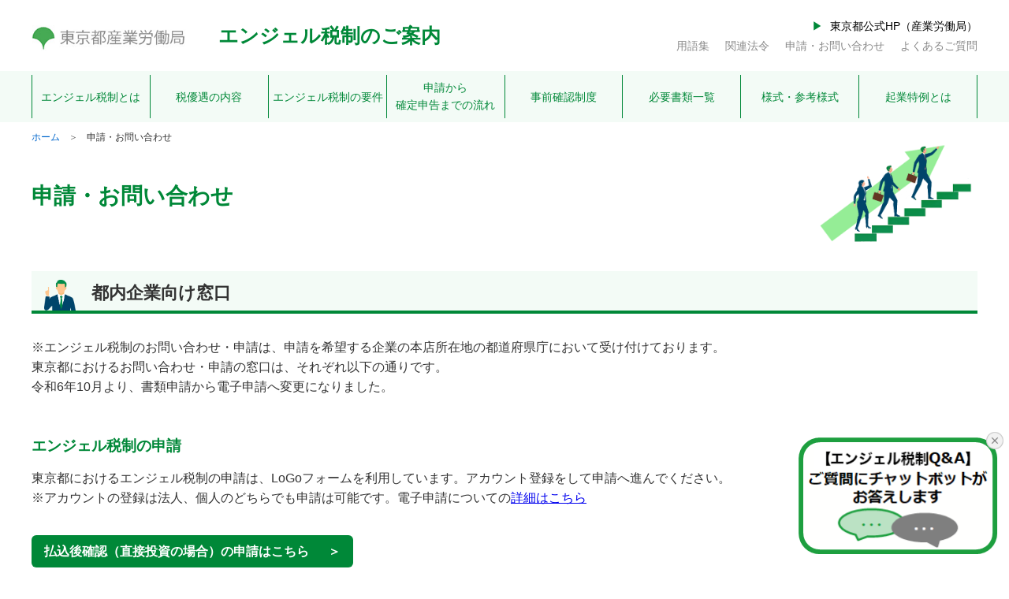

--- FILE ---
content_type: text/html; charset=UTF-8
request_url: https://angel-tax.metro.tokyo.lg.jp/contact.php
body_size: 11297
content:
<!DOCTYPE html>
<html lang="ja">
<head>
    <meta charset="UTF-8">
    <meta name="viewport" content="width=device-width, initial-scale=1.0">
	<meta name="format-detection" content="telephone=no">
    <title>申請・お問い合わせ｜エンジェル税制のご案内</title>
	<meta name="description" content="ベンチャー企業への投資を促進する税優遇制度エンジェル税制のホームページ">
	<meta name="author" content="申請・お問い合わせ">
	<meta name="keywords" content="エンジェル税制">


    <link rel="stylesheet" type="text/css" href="css/style.css">

<!-- Google tag (gtag.js) -->
<script async src="https://www.googletagmanager.com/gtag/js?id=G-WBVPVNSGBQ"></script>
<script>
  window.dataLayer = window.dataLayer || [];
  function gtag(){dataLayer.push(arguments);}
  gtag('js', new Date());

  gtag('config', 'G-WBVPVNSGBQ');
</script>

</head>
<body>
        <!-- Header -->
        <header>
        <div class="header">
            <div class="header-logo">
                <a href="index.php"><img src="img/img_logo01.gif" alt="産業労働局のロゴ" style="width: 200px;vertical-align: bottom;margin-top: 5px;"></a>
            </div>
            <div class="header-title">
                <h1>エンジェル税制のご案内</h1>
            </div>
            <div class="header-nav">
                <a href="https://www.sangyo-rodo.metro.tokyo.lg.jp/" target="_blank" class="header-link">東京都公式HP（産業労働局）</a>
                <div class="w450">
                
	            <!-- 用語集 -->
	            <a href="glossary.php" class="tab-item">用語集</a>　

	            <!-- 関連法令 -->
	            <a href="laws.php" class="tab-item">関連法令</a>　

	            <!-- 申請・お問い合わせ -->
	            <a href="contact.php" class="tab-item">申請・お問い合わせ</a>　

	            <!-- よくあるご質問 -->
	            <a href="qa.php" class="tab-item">よくあるご質問</a>

                </div>
            </div>
        </div>

        <!-- Navigation -->
        <nav>
            <div class="nav-tabs">
                <div class="nav-tab"><a href="about.php">エンジェル税制とは</a></div>
                <div class="nav-tab"><a href="zeiyugu.php">税優遇の内容</a></div>
                <div class="nav-tab"><a href="structure.php">エンジェル税制の要件</a></div>
                <div class="nav-tab"><a style="padding-top: 5px;" href="procedures.php">申請から<br>確定申告までの流れ</a></div>
                <div class="nav-tab"><a href="confirmation.php">事前確認制度</a></div>
                <div class="nav-tab"><a href="document.php">必要書類一覧</a></div>
                <div class="nav-tab"><a href="format.php">様式・参考様式</a></div>
                <div class="nav-tab"><a href="spcase.php">起業特例とは</a></div>
            </div>
        </nav>
        </header>
        <!-- Breadcrumb -->
        <div class="breadcrumb">
            <a href="index.php">ホーム</a>
            <span class="separator">＞</span>
            <span class="current">申請・お問い合わせ</span>
        </div>


<style>
.fwBold {
    font-weight: bold;
}
.fzMax {
    font-size: 1.2rem;
}
</style>

        <div class="container">

        <!-- Main Content -->
        <div class="main-content">
			<div class="growth-section">
		        <div class="growth-content">
		            <h2 class="growth-title">申請・お問い合わせ</h2>
		        </div>
		        <div class="growth-image"></div>
		    </div>

			
			<section id="mainContents">



			<!--			<div id="notice" style="margin-bottom: 20px;">
			    <dl>
			        <dt>申請はお早めに！</dt>
			        <dd>
					<p>
					例年11月～3月ごろにかけてお問い合わせが集中するため、正式な申請書類の提出が遅れると、確定申告に間に合わない可能性があります。<br>
					エンジェル税制は要件が複雑で必要書類も多いため、申請書類の不備が多くなっています。申請書類に不備があると、申請内容の修正が必要となります。<b>多くの申請企業が申請内容の修正が終わるまでに2か月以上</b>を要しています。申請内容の修正が終わってから原則１か月程度で申請企業あてに確認書を交付します。余裕をもったご準備をお勧めいたします。</p>
					</dd>

					<dt>申請方法が変わりました！</dt>
					<dd>
					<p>
					令和6年10月から、申請方法を電子申請に変更しました。<br>
					詳細は、<a href="./procedures/index.php" target="_blank">申請から確定申告までの流れ</a>をご確認ください。
					</p>
					</dd>
			    </dl>
			</div>-->

			
			<div class="page-header" id="link01" style="margin-top: 0;">
				<span class="title-icon"></span>
	            <h3 class="page-title">都内企業向け窓口</h3>
		    </div>

			<p>※エンジェル税制のお問い合わせ・申請は、申請を希望する企業の本店所在地の都道府県庁において受け付けております。<br>東京都におけるお問い合わせ・申請の窓口は、それぞれ以下の通りです。<br>令和6年10月より、書類申請から電子申請へ変更になりました。</p>


			<h3 class="hPT03">エンジェル税制の申請</h3>

			<p>東京都におけるエンジェル税制の申請は、LoGoフォームを利用しています。アカウント登録をして申請へ進んでください。<br>
			※アカウントの登録は法人、個人のどちらでも申請は可能です。電子申請についての<a href="https://www.digitalservice.metro.tokyo.lg.jp/business/procedure/e-application" target="_blank">詳細はこちら</a></p>
			<br>
			<p>
			<a class="btnPt02 bgPT01Dark" href="https://logoform.jp/f/JpF0s" target="_blank">
			<span>
			払込後確認（直接投資の場合）の申請はこちら　
			</span>
			<i class="fa fa-angle-right fa-3"></i>
			</a>
			</p>

			<p>
			<a class="btnPt02 bgPT01Dark" href="https://logoform.jp/f/JpF0s" target="_blank">
			<span>
			事前確認　の申請はこちら　
			</span>
			<i class="fa fa-angle-right fa-3"></i>
			</a>
			</p>


			<p>担当：<span class="fwBold fzMax">東京都エンジェル税制支援事務局</span><br>
			[電話番号] <span class="fwBold fzMax">03-5942-7537</span>（受付時間　平日9時～12時、13時～17時）<br>
			[E-mail] <a href="mailto:info-agtax@t-smeca.com"><span class="fwBold fzMax">info-agtax@t-smeca.com</span></a><br>
			　<br><br></p>


			<p>
			<a class="btnPt02 bgPT01Dark" href="https://logoform.jp/f/j0w0D" target="_blank">
			<span>
			事前確認後の払込後確認の申請はこちら　
			</span>
			<i class="fa fa-angle-right fa-3"></i>
			</a>
			</p>

			<p>
			<a class="btnPt02 bgPT01Dark" href="https://logoform.jp/f/j0w0D" target="_blank">
			<span>
			払込後確認（組合経由の場合）の申請はこちら　
			</span>
			<i class="fa fa-angle-right fa-3"></i>
			</a>
			</p>
			
			<p>担当：<span class="fwBold fzMax">東京都　産業労働局　商工部　創業支援課　エンジェル税制担当</span><br>
			[電話番号] <span class="fwBold fzMax">03-5320-4677</span>（受付時間　平日9時～12時、13時～17時）<br>　<br>
			起業特例の申請は、<a href="./spcase.php">「起業特例とは」</a>ページから申請をしてください。</p>



			<h3 class="hPT03">東京都における制度に関するお問い合わせ</h3>

			<p><span class="fwBold fzMax">東京都　産業労働局　商工部　創業支援課　エンジェル税制担当</span><br><br>
			[電話番号] <span class="fwBold fzMax">03-5320-4677</span>（受付時間　平日9時～12時、13時～17時）<br>
			　<br></p>
			

			<div class="page-header" id="link01">
				<span class="title-icon"></span>
	            <h3 class="page-title">制度全般に関するお問い合わせ</h3>
		    </div>
			
			<p>経済産業省　イノベーション・環境局　イノベーション創出新事業推進課　スタートアップ推進室<br>
			[電話番号] <span class="fwBold fzMax">03-3501-1628</span><br>
			[ウェブサイト] <a href="https://www.meti.go.jp/policy/newbusiness/angeltax/index.html">https://www.meti.go.jp/policy/newbusiness/angeltax/index.html</a><br>
			　<br></p>

			</section>
			
        </div><!-- Main Content -->


    </div>

    <!-- Footer -->
    <footer class="footer" id="footer">
        <div class="footer-content">
	    <a href="sitepolicy.php" class="sipo">サイトポリシー</a>
        <img src="img/img_logo02.gif" alt="産業労働局のロゴ" style="float: left;">
        <p class="copyright"><br>　　産業労働局　商工部　創業支援課　エンジェル税制担当<br>　　Copylight© 2014-Tokyo Metropolitan Government all rights reseved.</p>
	    </div>
    </footer>
        
    <!-- 固定ボタン群 -->
    <div class="fixed-buttons" id="page-menu">

		<!-- TOPへ戻るボタン -->
		<a href="#" id="page-top" class="page-top">
		    <span style="text-align:center; line-height:1.5;"><span style="font-size:1.5rem">↑</span><br>TOP</span>
		</a>

    </div>

<script>
window.addEventListener('scroll', function() {
    const pageTop = document.getElementById('page-menu');
    if (window.pageYOffset > 300) {
        pageTop.classList.add('show');
    } else {
        pageTop.classList.remove('show');
    }
});


// TOPへ戻るボタンの表示/非表示
window.addEventListener('scroll', function() {
    const pageTop = document.getElementById('page-top');
    if (window.pageYOffset > 300) {
        pageTop.classList.add('show');
    } else {
        pageTop.classList.remove('show');
    }
});

// スムーズスクロール
document.getElementById('page-top').addEventListener('click', function(e) {
    e.preventDefault();
    window.scrollTo({
        top: 0,
        behavior: 'smooth'
    });
});

// 横スクロールに追従する関数
function handleHorizontalScroll() {
    // 1. 現在の横スクロール量を取得
    const scrollLeft = window.scrollX || document.documentElement.scrollLeft;

    // 2. header要素を取得
    const header = document.querySelector('header');

    // 3. スクロール量と同じ分だけ、ヘッダーを逆方向（マイナス）に移動させる
    if (header) {
        // CSSの transform プロパティで位置を調整
        header.style.transform = `translateX(${-scrollLeft}px)`;
    }
}

// ページがスクロールしたときにこの関数を実行
window.addEventListener('scroll', handleHorizontalScroll);

// ページ読み込み時にも一度実行して位置を初期化
window.addEventListener('load', handleHorizontalScroll);
</script>
	<script type="text/javascript"
		src="https://www.chatbot.metro.tokyo.lg.jp/bctrl254-standard/04_sangyou_angeltax_jpn/chat-ui/core/chat-loader.js"
		charset="UTF-8"></script>
	<script type="text/javascript">
			CHORDSHIP.setup("https://www.chatbot.metro.tokyo.lg.jp/bctrl254-standard/04_sangyou_angeltax_jpn/chat-ui/");
	</script>

</body>
</html>

--- FILE ---
content_type: text/css
request_url: https://angel-tax.metro.tokyo.lg.jp/css/style.css
body_size: 49782
content:
@charset "UTF-8";
:root {
	--main-color: #008838;
	--sub-color: #f3fbf6;
	--koim: #9cc2a0;
	--usum: #93ee97;
	--blue: #005da2;
	--orange: #fd7e14;
	--yellow: #ffc107;
	--green: #198754;
	--teal: #20c997;
	--cyan: #0dcaf0;
	--black: #000;
	--white: #fff;
	--gray: #6c757d;
	--gray-dark: #343a40;
	--gray-100: var(--sub-color);
	--gray-200: #e9ecef;
	--f22: font-size:22px;
	--f20: font-size:20px;
	--f18: font-size:18px;
	--f16: font-size:16px;
	--f14: font-size:14px;
	--f12: font-size:12px;
}
:root {
  scroll-padding-top: 150px; /* ヘッダーの高さ分、位置をずらす */
  scroll-behavior: smooth; /* スクロールを滑らかにする */
}

        * {
            margin: 0;
            padding: 0;
            box-sizing: border-box;
        }

        body {
            font-family: "Noto Sans JP",'Hiragino Sans', 'Yu Gothic', 'Meiryo', sans-serif;
            line-height: 1.6;
            color: #333;
            overflow-x: auto;
            min-width: 1260px;
            font-size: 16px;
        }

        .container {
            width: 1260px;
            min-width: 1260px;
            margin: 0 auto;
        }


        /*フォント設定*/
        p {
            font-family: "Noto Sans JP", sans-serif;
            /*font-optical-sizing: auto;
            font-weight: <weight>;*/
            font-size: 16px;
        }

        h1 {
            font-family: "Zen Kaku Gothic New", sans-serif;
            font-weight: 700;
            font-size: 25px;
        }
        
        h2 {
            font-family: "Zen Kaku Gothic New", sans-serif;
            font-weight: 700;
            font-size: 28px;
        }

        h3 {
            font-family: "Noto Sans JP", sans-serif;
            font-weight: 700;
            font-size: 22px;
        }

        h4 {
            font-family: "Noto Sans JP", sans-serif;
            font-weight: 700;
            font-size: 20px;
        }
        .taR{text-align:right;}

        /* Header */
		header {
		    /* 画面トップに固定 */
		    position: fixed; 
		    /* 上端に配置 */
		    top: 0; 
		    /* 画面幅全体に広げる */
		    width: 100%; 
		    /* 他のコンテンツの上に表示させる（任意だが推奨） */
		    z-index: 100; 
		    /* 背景色を指定して、下のコンテンツが透けないようにする（任意だが推奨） */
		    background-color: #fff; 
		    min-width: 1260px;
		    margin: 0 auto;
		}
        .header {
            background: #fff;
            color: var(--main-color);
            padding: 20px 0;
            display: flex;
            align-items: center;
            justify-content: space-between;
            width: 1200px;
            min-width: 1200px;
            margin: 0 auto;
        }

        .header-logo {
            flex: 1;
            display: flex;
            align-items: center;
            max-width: 237px;
        }

        .logo {
            background: var(--main-color);
            color: white;
            padding: 8px 20px;
            border-radius: 20px;
            font-weight: bold;
            font-size: 14px;
        }

        .header-title {
            flex: 2;
            text-align: left;
        }

        .header h1 {
            margin: 0;
            color: var(--main-color);
        }

        .header-nav {
            flex: 1;
            display: inline;
            align-items: center;
            text-align: right;
        }
        .header-nav .w450{
		    width: 450px;
		}
        .header-nav .w450 a{
		    text-decoration-line: none;
		    color: #8a8a8a;
		    font-size: 14px;
		}

        .header-link {
            color: #000000;
            text-decoration: none;
            font-size: 14px;
            align-items: center;
            margin-left: 20px;
            transition: color 0.3s;
		    margin-right: 0;
        }

        .header-link:hover {
            color: var(--main-color);
        }

        .header-link::before {
            content: '▶ ';
            margin-right: 5px;
            color: var(--main-color);
        }
		nav {
		    background: var(--sub-color);
		    justify-content: center;
		    display: flex;
		    padding: 5px 0;
		    width: 100%;
		    min-width: 1200px;
		    margin: 0 auto;
		}
        .nav-tabs {
            display: flex;
            background: var(--sub-color);
            flex-wrap: nowrap;
            width: 1200px;
            min-width: 1200px;
        }

        .nav-tab {
            flex: 1;
            padding: 0px 5px 5px 5px;
            text-align: center;
            background: var(--sub-color);
            cursor: pointer;
/*            transition: background 0.3s;*/
            font-size: 14px;
            white-space: nowrap;
            min-width: 120px;
            margin: auto;
            height: 55px;
            color: var(--main-color);
		    border-left: 1px solid var(--main-color);
        }
        .nav-tab a {
		    color: var(--main-color);
		    text-decoration-line: none;
            padding: 17px 0 17px 0;
		    width: 100%;
		    display: block;
		}
        
		.nav-tab:last-child {
		    border-right: 1px solid var(--main-color);
		}

        

        .nav-tab:hover {
            background-color: var(--main-color);
            color: var(--sub-color);
        }

        .nav-tab:hover a {
            color: var(--sub-color);
        }

        /* Main Content */
        .main-content {
            padding: 0px 0 60px;
            width: 1200px;
            min-width: 1200px;
            box-sizing: border-box;
		    margin: 0 auto;
        }
        #home .main-content {
		    padding: 36px 0 120px;
		}

        .hero-section {
			background: var(--sub-color);
            margin-bottom: 0px;
            padding: 30px 40px;
            position: relative;
            overflow: hidden;
            border: 2px solid var(--main-color);
        }

        .hero-header {
            padding: 40px;
            display: flex;
            align-items: center;
            position: relative;
            margin-bottom: 30px;
        }

        .hero-header::before {
            content: '';
            position: absolute;
            top: 0;
            left: 0;
            right: 0;
            bottom: 0;
            background: url('../img/bg.png') no-repeat center right;
            background-size: cover;
            z-index: 1;
        }

        .hero-content {
            width: 700px;
            z-index: 2;
            position: relative;
        }

        .hero-image {
            width: 30%;
            z-index: 2;
            position: relative;
            display: flex;
            align-items: center;
            justify-content: center;
        }

        .hero-image::after {
            content: '📈';
            font-size: 80px;
            opacity: 0.7;
            filter: drop-shadow(0 4px 8px rgba(0,0,0,0.1));
        }

        .hero-title {
            color: var(--blue);
            font-size: 28px;
            font-weight: bold;
            margin-bottom: 1rem;
		    text-align: center;
        }

        .hero-body {
            padding: 30px 40px;
        }

        .hero-subtitle {
            border-radius: 13px;
            margin-bottom: 25px;
            display: flex;
            overflow: hidden;
            border: 1px solid var(--main-color);
        }

        .notice-label {
            background: var(--main-color);
            color: white;
            padding: 20px;
            width: 225px;
            display: flex;
            align-items: center;
            justify-content: center;
            font-weight: bold;
            font-size: 20px;
        }

        .notice-content {
            padding: 20px;
            width: auto;
            padding-left: 2em;
        }
        .notice-content p {
		    line-height: 2.2em;
		}
        .notice-content p img{
		    height: 1.7em;
		    vertical-align: middle;
		}

        .hero-subtitle h3 {
            color: var(--main-color);
            margin-bottom: 10px;
            display: none;
        }

        /* Hero Buttons */
        .hero-buttons {
            display: flex;
            gap: 35px;
            margin-top: 20px;
            justify-content: center;
            flex-wrap: wrap;
        }

        .hero-btn {
            background: var(--main-color);
            color: white;
            border: none;
            padding: 16px 24px;
		    border-radius: 10px;
            font-size: 18px;
            font-weight: bold;
            cursor: pointer;
            transition: all 0.3s;
            min-width: 250px;
        }
        .hero-btn a {
		    background: var(--main-color);
		    color: white;
		    text-decoration-line: none;
		}
        .service-card h4 a {
		    color: var(--main-color);
		    text-decoration-line: none;
		}

        .hero-btn:hover {
            background: #45a049;
            transform: translateY(-2px);
            box-shadow: 0 4px 8px rgba(0,0,0,0.2);
        }

        /* Company Info Section */
        .company-section {
            background: var(--sub-color);
            padding: 30px;
            border: 2px solid var(--main-color);
            margin-bottom: 30px;
        }

        .company-header {
            display: flex;
            align-items: center;
            overflow: hidden;
        }

        .company-icon {
            width: 225px;
            display: flex;
            align-items: center;
            justify-content: flex-end;
            padding: 20px 0;
            padding-top: 0;
        }
        .company-icon .news-icon {
		    margin-right: 0;
		    width: 70px;
		}

        .company-info {
            width: auto;
            padding: 20px;
            padding-top: 0;
        }

        .feature-list {
            list-style: none;
            padding: 0;
        }

        .feature-item {
            display: flex;
            align-items: center;
            margin-bottom: 12px;
            padding: 10px;
            background: white;
            border-radius: 5px;
            border-left: 3px solid var(--main-color);
        }

        .feature-item::before {
            content: '✓';
            background: var(--main-color);
            color: white;
            border-radius: 50%;
            width: 20px;
            height: 20px;
            display: flex;
            align-items: center;
            justify-content: center;
            margin-right: 15px;
            font-size: 12px;
            flex-shrink: 0;
        }

        /* Action Buttons */
        .action-buttons {
            display: flex;
            gap: 15px;
            margin: 30px 0;
            justify-content: center;
            flex-wrap: wrap;
        }

        .btn {
            padding: 15px 30px;
            border: none;
            border-radius: 5px;
            font-size: 16px;
            cursor: pointer;
            transition: all 0.3s;
            text-decoration: none;
            display: inline-block;
            text-align: center;
            font-weight: bold;
        }

        .btn-primary {
            background: var(--main-color);
            color: white;
        }

        .btn-primary:hover {
            background: #45a049;
            transform: translateY(-2px);
        }

        .btn-secondary {
            background: var(--main-color);
            color: white;
        }

        .btn-secondary:hover {
            background: #1B5E20;
            transform: translateY(-2px);
        }

        /* Service Icons */
        .services {
            display: grid;
            grid-template-columns: repeat(auto-fit, minmax(180px, 1fr));
            gap: 20px;
            width: 1200px;
		    min-width: 1200px;
		    margin: 0 auto;
		   /*padding: 0 0 26px;*/
        }
        
        .service-card {
            background: var(--main-color);
            padding: 20px 30px;
		    border: 2px solid var(--main-color);
		    transition: all 0.3s;
		    cursor: pointer;
		    display: grid;
		    align-items: center;
		    text-align: center;
		    border-radius: 10px;
		    justify-content: center;
        }

        .service-card:hover {
            transform: translateY(-5px);
        }

        .service-icon {
            width: 50px;
            height: 50px;
            margin-right: 15px;
            background: #ffffff;
            border-radius: 50%;
            display: flex;
            align-items: center;
            justify-content: center;
            font-size: 24px;
            flex-shrink: 0;
        }

        .service-text {
            flex: 1;
        }

        /*.service-card h4 {
            margin-bottom: 0;
        }*/

        .service-card p {
            margin: 0;
        }
        .news-container {
            background-color: var(--sub-color);
            border: 2px solid var(--main-color);
            padding: 24px;
            margin: 0 auto;
            position: relative;
            padding-top: 14px;
        }
        
        .news-header {
            display: flex;
            align-items: center;
            justify-content: center;
            margin-bottom: 14px;
        }
        
        .news-icon {
            width: 62.5px;
		    margin-right: 12px;
		    background: #ffffff;
		    border-radius: 50%;
		    text-align: center;
            margin-right: 12px;
        }
        .news-header .news-icon {
            height: 3.5em;
            width: 3.5em;
		    background: #ffffff;
		    border-radius: 50%;
		    text-align: center;
            margin-right: 0;
        }
        .news-header .news-icon img{
		    height: 3em;
		}

        .services .news-icon {
	        height: 62.5px;
	    }
        .news-title {
            margin: 0;
            color: #333;
            font-weight: bold;
        }
        
        .news-links {
            margin-bottom: 30px;
        }
        
        .news-link {
            display: block;
            color: var(--blue);
            margin-bottom: 8px;
            font-size: 16px;
            line-height: 1.6;
        }
        .news-link a {
            text-decoration: underline;
        }
        .news-link:hover {
            color: #0056b3;
        }
        
        .news-link::before {
            content: "＞　";
            color: var(--blue-color);
        }
        
        .view-all {
            position: absolute;
            bottom: 20px;
            right: 24px;
            text-decoration: underline;
        }
        
        .view-all:hover {
            color: #0056b3;
        }
        .sipo{float:right;color:#000000;}

        /* Footer */
        footer {
		    border-top: 2px solid var(--main-color);
        }

       .footer-links {
            margin-bottom: 10px;
        }

        .footer-links a {
            color: #A5D6A7;
            text-decoration: none;
            margin: 0 10px;
        }

        .footer-links a:hover {
            text-decoration: underline;
        }

        /* 固定ボタン群 */
        .fixed-buttons {
            position: fixed;
            bottom: 0;
            left: 0;
            right: 0;
            z-index: 999;
            transition: transform 0.3s ease;
        }

        .buttons-container {
            display: grid;
            grid-template-columns: repeat(4, 1fr);
            max-width: 1200px;
            margin: 0 auto;
            gap: 1px;
            background: #e0e0e0;
        }

        .fixed-button {
            background: #4CAF50;
            color: white;
            border: none;
            padding: 15px 10px;
            font-size: 14px;
            font-weight: bold;
            cursor: pointer;
            transition: background-color 0.3s ease, transform 0.2s ease;
            text-align: center;
            min-height: 60px;
            display: flex;
            align-items: center;
            justify-content: center;
        }

        .fixed-button:hover {
            background: #45a049;
            transform: translateY(-2px);
        }

        .fixed-button:active {
            transform: translateY(0);
        }

        /* フッター */
        .footer {
            background: white;
            color: black;
            padding: 10px 0px 20px;
            text-align: center;
            position: relative;
            margin-top: 2em;
        }


        .footer-content {
            width: 1200px;
		    min-width: 1200px;
		    margin: 0 auto;
		    padding: 20px;
		    text-align: left;
		    font-size: 14px;
        }

        .footer-links {
            display: flex;
            justify-content: center;
            gap: 30px;
            margin-bottom: 20px;
            flex-wrap: wrap;
        }

        .footer-link {
            color: #ccc;
            text-decoration: none;
            font-size: 14px;
            transition: color 0.3s ease;
        }

        .footer-link:hover {
            color: white;
        }

        .copyright {
            font-size: 12px;
        }
        /* ビジネス成長見出しセクション */
        .growth-section {
            margin: 0 auto 30px auto;
            display: flex;
            align-items: center;
            justify-content: space-between;
            position: relative;
            overflow: hidden;
            height: 130px;
        }
        
        .growth-content {
            flex: 1;
            z-index: 2;
        }
        
        .growth-title {
            font-size: 28px;
            font-weight: bold;
            color: var(--main-color);
            margin: 0;
            line-height: 1.3;
        }
        
        .growth-subtitle {
            font-size: 18px;
            color: #388e3c;
            margin: 0;
            font-weight: 500;
        }
        
        .growth-image {
            position: absolute;
		    right: 0;
		    top: 41%;
		    transform: translateY(-50%);
		    width: 230px;
		    height: 150px;
		    background-image: url(../img/small_bg.png);
		    background-size: contain;
		    background-repeat: no-repeat;
		    background-position: center;
        }
        .page-header {
		    display: flex;
		    align-items: left;
		    justify-content: left;
		    margin-bottom: 20px;
		    background: var(--sub-color);
		    padding: 10px 16px 0;
		    border-bottom: 4px solid var(--main-color);
		    margin: 50px 0 30px;
		}
		.page-title {
		    margin: 0;
		    font-size: 22px;
		    font-weight: bold;
		}
		.title-icon {
		    width: 40px;
		    height: 40px;
		    margin-right: 20px;
		    background-image: url(../img/title.png);
		    background-size: contain;
		    background-repeat: no-repeat;
		    background-position: center;
		}
		table {width: 100%;}
		.comparison-table {
            width: 100%;
            max-width: 1200px;
            margin: 0 auto;
            border-collapse: separate;
            border-spacing: 8px;
            background-color: transparent;
            box-shadow: none;
            text-align: center;
        }
        
        .header-row td {
            text-align: center;
            color: white;
            font-weight: bold;
            font-size: 16px;
            padding: 12px 8px;
            border: 1px solid #dee2e6;
        }
        
        .header-a {
            background-color: #6c757d;
        }
        
        .header-b {
            background-color: #0d47a1;
        }
        
        .header-special {
            background-color: #1a1a1a;
        }
        
        .category-cell {
            background-color: white;
            border: 2px solid #dc3545;
            color: #dc3545;
            font-weight: bold;
            text-align: center;
            padding: 15px 10px;
            font-size: 14px;
            width: 120px;
            vertical-align: middle;
            box-shadow: 0 2px 4px rgba(0,0,0,0.1);
        }
        
        .content-cell {
            padding: 15px 12px;
            border: 1px solid #dee2e6;
            line-height: 1.4;
            vertical-align: middle;
            background-color: white;
            box-shadow: 0 2px 4px rgba(0,0,0,0.1);
        }
        
        .content-a {
            background-color: #e9ecef;
        }
        
        .content-b {
            background-color: #cce7ff;
        }
        
        .content-special {
            background-color: #b3ccff;
        }
        
        .note {
            font-size: 11px;
            color: #666;
            margin-top: 5px;
        }
        
        .limit-text {
            margin-bottom: 8px;
            font-weight: bold;
        }
        
        .detail-text {
            font-size: 12px;
            color: #333;
            margin: 20px 0 10px;
        }
                .arrow-table {
            border-collapse: separate;
            border-spacing: 0;
        }
        
        .arrow-cell {
            position: relative;
            width: 80px;
            height: 300px;
            color: black;
            font-weight: bold;
            font-size: 20px;
            display: flex;
            flex-direction: column;
            justify-content: center;
            align-items: center;
            writing-mode: vertical-rl;
            text-orientation: upright;
            letter-spacing: 0.3em;
            padding: 20px 0;
            box-sizing: border-box;
            margin-bottom: 0;
        }
        
        .arrow-cell::after {
            content: '';
            position: absolute;
            left: 50%;
            transform: translateX(-50%);
            width: 0;
            height: 0;
            border-left: 30px solid transparent;
            border-right: 30px solid transparent;
            border-top-width: 15px;
            bottom: 0px;
            z-index: 2;
        }
        .arrow {
            position: relative;
            font-weight: bold;
            flex-direction: column;
            justify-content: center;
            align-items: center;
            writing-mode: vertical-rl;
            text-orientation: upright;
            letter-spacing: 0.3em;
            padding: 20px 0;
            box-sizing: border-box;
            margin-bottom: 0;
        }
        .arrow::after {
            content: '';
            position: absolute;
            left: 50%;
            transform: translateX(-50%);
            width: 0;
            height: 0;
            border-left: 29px solid transparent;
            border-right: 28px solid transparent;
            border-top-width: 30px !important;
            bottom: 0px;
            z-index: 2;
        }

        .pink-arrow::after {
            bottom: 0px;
        }
        
        .blue-arrow::after {
            bottom: 15px;
        }
        
        .arrow-cell:not(:last-child) {
            margin-bottom: -20px;
        }
        
        td.pink-arrow {
	        border: 1px solid #E6A4C4;
            background-color: #E6A4C4;
            width: 56px;
        }
        
        .pink-arrow::after {
            border-top: 15px solid #E6A4C4;
            bottom: -30px;
        }
        
        td.blue-arrow {
	        border: 1px solid #6B9BD2;
            background-color: #6B9BD2;
        }
        
        .blue-arrow::after {
            border-top: 15px solid #6B9BD2;
            bottom: -31px;
        }
        .btnPt02 {
		    -webkit-appearance: none;
		    -moz-appearance: none;
		    appearance: none;
		    background: var(--main-color);
		    border-radius: 6px;
		    -moz-border-radius: 6px;
		    -webkit-border-radius: 6px;
		    box-sizing: border-box;
		    color: #FFFFFF !important;
		    cursor: pointer;
		    display: inline-block;
		    font-weight: bold;
		    padding: 8px 16px;
		    text-decoration: none;
		    -webkit-transition: background-color 0.3s ease 0s;
		    transition: background-color 0.3s ease 0s;
		}
		.cha{
		    background: #5d5f5e;
		    cursor: none;
		}
		.btn02::before {
		    content: "▶ ";
		    margin-right: 4px;
		}
		.btn03 {
		    -webkit-appearance: none;
		    -moz-appearance: none;
		    appearance: none;
		    background: var(--sub-color);
		    border-radius: 6px;
		    -moz-border-radius: 6px;
		    -webkit-border-radius: 6px;
		    box-sizing: border-box;
		    color: #000;
		    cursor: pointer;
		    display: inline-block;
		    font-weight: normal;
		    padding: 8px 16px;
		    text-decoration: none;
		    -webkit-transition: background-color 0.3s ease 0s;
		    transition: background-color 0.3s ease 0s;
		    border: 1px solid #9f9f9f;
		}
		.btnPt02::after,.btn03::after {
		    content: " ＞";
		    margin-left: 4px;
		}
		.btn02::after,.arrow-none::after {
		    content: "";
		}
		.explanation-cell {
		    background-color: white;
		    border: 2px solid #000000;
		    text-align: center;
		    padding: 15px 10px;
		    font-size: 14px;
		    width: 120px;
		    vertical-align: middle;
		    box-shadow: 0 2px 4px rgba(0, 0, 0, 0.1);
		}
		.flow-container {
            padding: 30px;
        }
        
        .flow-row {
            display: flex;
            align-items: center;
            margin-bottom: 20px;
        }
        
        .flow-row:last-child {
            margin-bottom: 0;
        }
        
        .box {
            padding: 20px 30px;
            font-weight: bold;
            font-size: 16px;
            text-align: center;
            min-width: 120px;
            position: relative;
            border: 2px solid #333;
        }
        
        .loss-box {
            background-color: #D97654;
            color: white;
        }
        
        .profit-box {
            background-color: #7FB069;
            color: white;
        }
        
        .arrow2 {
            width: 0;
            height: 0;
            border-top: 30px solid transparent;
            border-bottom: 30px solid transparent;
            border-left: 30px solid #333;
            margin: 0 20px;
        }
        
        .result-box {
            flex: 1;
            padding: 20px;
            font-size: 14px;
            line-height: 1.6;
            border: 2px solid #333;
        }
        
        .loss-result {
            background-color: #FFE8D6;
        }
        
        .profit-result {
            background-color: #E8F5E9;
        }
        
        .small-text {
            font-size: 12px;
            margin-top: 5px;
            color: #666;
        }
        .hPT03 {
		    color: var(--main-color);
		    font-size: 1.2em;
		    font-weight: bold;
		    line-height: 1.4;
		    margin: 50px 0 15px;
		}
		.hPT03 >a {
		    color: var(--main-color) !important;
		}
		div.box-thick {
		    border: 1px dashed var(--main-color);
		    padding: 25px;
		    margin-top: 30px;
		}
		.mB20 {
		    margin-bottom: 20px !important;
		}
		.cautionBox01 {
		    border: 3px solid var(--koim);
		    margin: 15px 0;
		    padding: 4px 16px;
		}
		.mT40 {
		    margin-top: 40px !important;
		}
		.cautionBox01 .title01 {
		    background: none repeat scroll 0 0 var(--koim);
		    color: #FFFFFF;
		    font-weight: bold;
		    margin-bottom: 10px;
		    padding: 10px 2px;
		    text-align: center;
		}
		.cautionBox01 .text01 {
		    margin-bottom: 5px;
		    padding: 0 10px;
		}
		.bgPT01, table.thAllPT01 th {
			background: var(--sub-color);
		}
		table.normalTable01 th, table.normalTable01 td {
		    border: 1px solid #959595;
		    padding: 5px 10px;
		    text-align: left;
		    word-break: break-all;
		    word-wrap: break-word;
		}
		p {
		    margin-bottom: 10px;
		}
		.taC {
		    text-align: center !important;
		}
		div.flex-btw {
		    display: flex;
		    justify-content: space-between;
		}
		div.flex-btw div {
		    width: 48%;
		    margin-bottom: 30px;
		    padding: 20px;
		    box-sizing: border-box;
		}
		.contentsMenu {
		    display: flex;
		}
		.contentsMenu li {
		    margin-bottom: 10px;
		    padding-right: 16px;
		}
		.contentsMenu li::marker { content: ""; /* または */ display: none; }

		.contentsMenu li a {
		    border: 2px solid #000000;
		    color: #000000;
		    display: inline-block;
		    font-weight: bold;
		    padding: 10px 2.5em 10px 20px;
		    position: relative;
		    text-decoration: none;
		    transition: opacity 0.3s ease 0s;
		}
		.contentsMenu li a::before {
		    color: #000000;
		    content: "▼";
		    display: inline-block;
		    font-family: FontAwesome;
		    font-style: normal;
		    font-weight: 400;
		    line-height: 1;
		    -webkit-font-smoothing: antialiased;
		    -moz-osx-font-smoothing: grayscale;
		    margin-top: -0.55em;
		    position: absolute;
		    right: 1rem;
		    top: 50%;
		}
		.main-table {
            width: 100%;
            border-collapse: separate;
            border-spacing: 3px;
            margin-bottom: 20px;
        }
        
        .main-table td, .main-table th {
            padding: 8px;
            text-align: center;
            vertical-align: middle;
        }
        
        .header-pink {
            background-color: var(--main-color);
            color: white;
            font-weight: bold;
            padding: 10px;
        }
        
        .header-gray {
            background-color: #000;
            color: white;
            font-weight: bold;
            padding: 8px;
            font-size: 12px;
        }
        
        .year-cell {
            background-color: white;
            border: 3px solid var(--main-color);
            color: #000;
            font-weight: bold;
            padding: 15px 10px;
            writing-mode: horizontal-tb;
        }
        
        .condition-label {
            background-color: #f0f0f0;
            border: 2px solid #d1195b;
            font-weight: bold;
            font-size: 11px;
            padding: 5px;
        }
        
        .pattern-cell {
            background-color: white;
            font-size: 1.2em;
            padding: 8px 5px;
            border: 3px solid;
		    border-right-width: 0;
		    font-weight: 600;
		}
        
        .katakana-cell {
            background-color: #f8f8f8;
            font-weight: bold;
            border: 3px solid;
		    border-left-width: 0;
        }
        
        .asterisk {
            color: #d1195b;
            font-weight: bold;
        }
        
        .note-section {
            margin: 20px 0;
            font-size: 12px;
            line-height: 1.8;
        }
        
        .note-bold {
            text-align: center;
            font-weight: bold;
            margin-bottom: 10px;
        }
        
        .requirements-section {
            background-color: #1a1a1a;
            color: white;
            padding: 20px;
            margin-top: 20px;
        }
        
        .requirements-title {
            text-align: center;
            font-size: 18px;
            font-weight: bold;
            margin-bottom: 20px;
            padding-bottom: 10px;
            border-bottom: 2px solid white;
        }
        
        .requirement-item {
            margin-bottom: 12px;
            line-height: 1.6;
            display: flex;
            gap: 10px;
        }
        
        .requirement-number {
            min-width: 30px;
            flex-shrink: 0;
        }
        p.right {
		    text-align: right;
		}
		
		.btnPt01 {
		    -webkit-appearance: none;
		    -moz-appearance: none;
		    appearance: none;
		    background: #ffffff;
		    border: 1px solid #cccccc;
		    border-radius: 6px;
		    -moz-border-radius: 6px;
		    -webkit-border-radius: 6px;
		    box-sizing: border-box;
		    color: #000000 !important;
		    cursor: pointer;
		    display: inline-block;
		    font-weight: bold;
		    padding: 8px 16px;
		    text-decoration: none;
		    -webkit-transition: background-color 0.3s ease 0s;
		    transition: background-color 0.3s ease 0s;
		}
		td.step1-arrow {
		    border: 1px solid #008838;
		    background-color: #008838;
		    width: 90px;
		}

		td.step2-arrow {
		    border: 1px solid #33a359;
		    background-color: #33a359;
		}

		td.step3-arrow {
		    border: 1px solid #66be7a;
		    background-color: #66be7a;
		}

		td.step4-arrow {
		    border: 1px solid #99d99b;
		    background-color: #99d99b;
		}

		td.step5-arrow {
		    border: 1px solid #ccf4bc;
		    background-color: #ccf4bc;
		}
		.step1-arrow::after {
		    border-top: 15px solid #008838;
		    bottom: -30px;
		}
		td.step2-arrow::after {
		    border-top: 15px solid #33a359;
		    bottom: -30px;
		}

		td.step3-arrow::after {
		    border-top: 15px solid #66be7a;
		    bottom: -30px;
		}

		td.step4-arrow::after {
		    border-top: 15px solid #99d99b;
		    bottom: -30px;
		}

		td.step5-arrow::after {
		    border-top: 15px solid #ccf4bc;
		    bottom: -30px;
		}
		.arrow.one::after {
		    content: '';
		    position: absolute;
		    left: 50%;
		    transform: translateX(-50%);
		    width: 0;
		    height: 0;
		    border-left: 45px solid transparent;
		    border-right: 44px solid transparent;
		    border-top-width: 29px !important;
		    z-index: 2;
		}
		.kakomi{
		    outline: 2px solid var(--main-color);
		    outline-offset: -2px;
		}
		.kakomi .category-cell {
		    background-color: white;
		    border: none;
		    color: #000;
		    font-weight: bold;
		    text-align: center;
		    padding: 15px 10px;
		    font-size: 14px;
		    width: auto;
		    vertical-align: middle;
		    box-shadow: none;
		}
/*		.kakomi .category-cell.bo {
			border-left: 2px solid var(--main-color);;
		}*/
		.breadcrumb {
		    padding: 15px 0 0px;
		    font-size: 12px;
		    width: 1200px;
		    margin: 0 auto;
		    margin-top: 150px;
		}
		.breadcrumb a {
		    color: #0066cc;
		    text-decoration: none;
		}

		.breadcrumb a:hover {
		    text-decoration: underline;
		}

		.breadcrumb .separator {
		    margin: 0 8px;
		    color: #666;
		}

		.breadcrumb .current {
		    color: #333;
		}
		/* TOPへ戻るボタン */
		.page-top {
		    position: fixed;
		    right: 25%;
		    left: auto;
		    bottom: 20px;
		    width: 60px;
		    height: 60px;
		    background-color:  var(--main-color);;
		    border-radius: 50%;
		    display: flex;
		    align-items: center;
		    justify-content: center;
		    text-decoration: none;
		    color: white;
		    font-weight: bold;
		    font-size: 12px;
		    box-shadow: 0 4px 8px rgba(0, 0, 0, 0.3);
		    transition: all 0.3s ease;
		    opacity: 0;
		    visibility: hidden;
		    z-index: 1000;
		}
		#page-menu {
		    position: fixed;
		    right: 25%;
		    left: auto;
		    bottom: 20px;
		    display: flex;
		    align-items: center;
		    justify-content: center;
		    text-decoration: none;
		    color: white;
		    font-weight: bold;
		    transition: all 0.3s ease;
		    visibility: hidden;
		    z-index: 1000;
		}
		#page-menu .icon-tabs {
            display: flex;
            justify-content: center;
            gap: 20px;
            flex-wrap: wrap;
            margin-top: 30px;
        }
         #page-menu .icon-circle img {
		    width: 2.5em;
		}

        #page-menu .tab-item {
            width: 120px;
            height: 90px;
            background: var(--main-color);
            border-radius: 20px;
            display: flex;
            flex-direction: column;
            align-items: center;
            justify-content: center;
            cursor: pointer;
            transition: all 0.3s ease;
            box-shadow: 0 4px 15px rgba(26, 122, 78, 0.3);
            text-decoration: none;
            color: white;
            position: relative;
            overflow: hidden;
        }

        #page-menu .tab-item:hover {
            transform: translateY(-5px);
            box-shadow: 0 8px 25px rgba(26, 122, 78, 0.5);
        }

        #page-menu .tab-item::before {
            content: '';
            position: absolute;
            top: 0;
            left: 0;
            right: 0;
            bottom: 0;
            background: linear-gradient(135deg, rgba(255,255,255,0.1) 0%, rgba(255,255,255,0) 100%);
            opacity: 0;
            transition: opacity 0.3s ease;
        }

        #page-menu .tab-item:hover::before {
            opacity: 1;
        }

        #page-menu .icon-circle {
            width: 40px;
            height: 40px;
            background-color: white;
            border-radius: 50%;
            display: flex;
            align-items: center;
            justify-content: center;
            margin-bottom: 5px;
            box-shadow: 0 4px 10px rgba(0,0,0,0.1);
        }

        #page-menu .icon {
            width: 45px;
            height: 45px;
            fill: none;
            stroke: #1a7a4e;
            stroke-width: 2;
            stroke-linecap: round;
            stroke-linejoin: round;
        }

        #page-menu .tab-label {
            font-size: 12px;
            font-weight: bold;
            text-align: center;
            line-height: 1;
        }
		#page-menu {
		    opacity: 0;
		}
		.page-top.show,#page-menu.show {
		    opacity: 1;
		    visibility: visible;
		}

		.page-top:hover {
		    background-color: #218838;
		    transform: translateY(-5px);
		    box-shadow: 0 6px 12px rgba(0, 0, 0, 0.4);
		}

		.page-top span {
		    line-height: 1;
		}
		.contentsMenu {
		    list-style: none;
		    padding: 0;
		    margin: 0;
		    display: flex;
		    flex-wrap: wrap;
		    gap: 10px;
		}

		.contentsMenu li {
		    flex: 0 0 auto;
		}

		.contentsMenu li a {
		    display: block;
		    padding: 10px 40px 10px 10px;
		    background-color: #f5f5f5;
		    border: 1px solid #ddd;
		    border-radius: 4px;
		    text-decoration: none;
		    color: #333;
		    white-space: nowrap;
		    transition: all 0.3s ease;
		}

		.contentsMenu li a:hover {
		    background-color: var(--sub-color);;
		    border-color: #28a745;
		}

		/* cfクラス（クリアフィックス）が既にある場合 */
		.cf::after {
		    content: "";
		    display: table;
		    clear: both;
		}
		.btnPt011 {
		    -webkit-appearance: none;
		    -moz-appearance: none;
		    appearance: none;
		    background: #ffffff;
			background-color: #f5f5f5;
		    border: 1px solid #ddd;
		    border-radius: 6px;
		    -moz-border-radius: 6px;
		    -webkit-border-radius: 6px;
		    box-sizing: border-box;
		    cursor: pointer;
		    display: inline-block;
		    font-weight: bold;
		    padding: 8px 16px;
		    text-decoration: none;
		    -webkit-transition: background-color 0.3s ease 0s;
		    transition: background-color 0.3s ease 0s;
		}
		.flowchart {
            position: relative;
            max-width: 600px;
            padding-top: 3rem;
        }
        
        .flow-item {
            position: relative;
            margin-bottom: 80px;
        }
        
        .question-box {
            border: 3px solid var(--main-color);
            background-color: white;
            padding: 20px 30px;
            font-size: 18px;
            font-weight: bold;
            text-align: center;
            position: relative;
        }
        
        /* 下向き矢印 */
        .arrow-down {
            position: absolute;
            left: 50%;
            bottom: -65px;
            transform: translateX(-50%);
            width: 3px;
            height: 60px;
            background-color: var(--main-color);
        }
        
        .arrow-down::after {
            content: '';
            position: absolute;
            bottom: -10px;
            left: 50%;
            transform: translateX(-50%);
            width: 0;
            height: 0;
            border-left: 10px solid transparent;
            border-right: 10px solid transparent;
            border-top: 15px solid var(--main-color);
        }
        
        /* 右向き矢印とテキスト */
        .arrow-right {
            position: absolute;
            right: -89px;
            top: 50%;
            transform: translateY(-50%);
            display: flex;
            align-items: center;
            gap: 10px;
        }
        
        .arrow-right-line {
            width: 44px;
            height: 3px;
            background-color: var(--main-color);
            position: relative;
        }
        
        
        .arrow-right-line::after {
            content: '';
            position: absolute;
            right: -10px;
            top: 50%;
            transform: translateY(-50%);
            width: 0;
            height: 0;
            border-top: 8px solid transparent;
            border-bottom: 8px solid transparent;
            border-left: 12px solid var(--main-color);
        }
        
        .arrow-text {
            font-size: 16px;
            font-weight: bold;
            white-space: nowrap;
            color: #333;
        }
        
        /* 2つ目の質問の右矢印（はいといいえ） */
        .multi-arrow {
            position: absolute;
            right: -105px;
            top: 20%;
        }
        
        .multi-arrow-item {
            display: flex;
            align-items: center;
            gap: 10px;
            margin-bottom: 40px;
        }
        
        .vertical-line {
		    position: absolute;
		    right: -20px;
		    top: 37%;
		    width: 3px;
		    height: 92px;
		    background-color: var(--main-color);
		}
        
        .branch-line {
            width: 30px;
            height: 3px;
            background-color: var(--main-color);
            position: relative;
        }
        .branch-line.v44 {
		    width: 44px;
		}
		.branch-line.r16 {
	        right: -16px;
		    top: 12px;
		}
        .branch-line::after {
            content: '';
            position: absolute;
            right: -10px;
            top: 50%;
            transform: translateY(-50%);
            width: 0;
            height: 0;
            border-top: 8px solid transparent;
            border-bottom: 8px solid transparent;
            border-left: 12px solid var(--main-color);
        }
        table.normalTable01 {
		    border-collapse: collapse;
		    border: none;
		    margin-bottom: 10px;
		}
        table.normalTable01 th{
		    text-align:center;
		}
		.container2 {
            max-width: 1200px;
            margin: 0 auto;
            display: flex;
            gap: 20px;
        }
        
        /* 左側の表 */
        .container2 .left-table {
            border-collapse: separate;
            border-spacing: 3px;
            width: 700px;
        }
        
        .container2 .left-table td {
            background-color: white;
            padding: 15px 20px;
            text-align: center;
            font-weight: bold;
        }
        
        .container2 .left-table td.header-pink {
            background-color: var(--main-color);
            color: white;
            padding: 15px 20px;
        }
        
        .container2 .left-table td.header-black {
            background-color: #1a1a1a;
            color: white;
            padding: 12px 20px;
        }
        
        .container2 .left-table td.year-cell {
            border: 2px solid var(--main-color);
            color: var(--main-color);
            writing-mode: vertical-rl;
            text-orientation: upright;
            letter-spacing: 0.1em;
            width: 80px;
        }
        
        .container2 .left-table td.period-cell {
            border: 2px solid var(--main-color);
            min-width: 120px;
            color: var(--main-color);
        }
        
        .container2 .condition-cell {
            border: 2px solid #333;
            font-size: 1.2em;
        }
        
        .container2 .pattern-cell {
            border: 2px solid #333;
            background-color: #f8f8f8;
        }
        
        /* 右側の要件リスト */
        .container2 .requirements-box {
            background-color: #1a1a1a;
            color: white;
            padding: 30px;
            flex: 1;
        }
        
        .container2 .requirements-title {
            text-align: center;
            font-weight: bold;
            margin-bottom: 30px;
            letter-spacing: 0.5em;
        }
        
        .container2 .requirement-item {
            display: flex;
            gap: 15px;
            margin-bottom: 20px;
            line-height: 1.8;
        }
        
        .container2 .requirement-number {
            min-width: 40px;
            height: 40px;
            display: flex;
            align-items: center;
            justify-content: center;
            font-size: 20px;
            font-weight: bold;
            flex-shrink: 0;
        }
        
        .container2 .requirement-text {
            flex: 1;
            padding-top: 5px;
        }
        
        .container2 .sub-text {
            font-size: 16px;
            margin-left: 20px;
            margin-top: 5px;
        }
        table.qaTable01 th {
		    text-align: left;
		}
		table.qaTable01 b {
		    color: var(--main-color);
		    display: block;
		    font-size: 1.2em;
		    font-weight: bold;
		    line-height: 1.4;
		    margin: 10px 0 5px;
		}
		
		
		.title {
            font-size: 20px;
            font-weight: bold;
            margin-bottom: 30px;
        }

        .title::before {
            content: "①";
            display: inline-block;
            width: 24px;
            height: 24px;
            background-color: white;
            border: 2px solid #333;
            border-radius: 50%;
            text-align: center;
            line-height: 20px;
            margin-right: 8px;
            font-size: 14px;
        }

        .flow-container {
            display: flex;
            gap: 40px;
            align-items: flex-start;
        }

        .left-section {
            flex: 1;
            display: flex;
            flex-direction: column;
            align-items: center;
        }

        .right-section {
            flex: 1;
            display: flex;
            flex-direction: column;
            gap: 20px;
        }

        .decision-box {
            border: 3px solid #2d7d2d;
            padding: 60px 40px;
            text-align: center;
            font-size: 16px;
            font-weight: bold;
            background-color: white;
            min-width: 400px;
        }

        .arrow-down {
            width: 3px;
            height: 60px;
            background-color: #2d7d2d;
            position: relative;
            margin: 0 auto;
            left: 0%;
		    bottom: 0;
        }

        .arrow-down::after {
            content: '';
            position: absolute;
            bottom: 0;
            left: 50%;
            transform: translateX(-50%);
            width: 0;
            height: 0;
            border-left: 8px solid transparent;
            border-right: 8px solid transparent;
            border-top: 12px solid #2d7d2d;
        }
        .arrow-down2{
		    position: absolute;
		    left: -17%;
		    height: 67px;
		    top: -42px;
		}
        .arrow-down2::after {
        	display:none;
        }

        .arrow-right-container {
            display: flex;
            align-items: center;
            position: relative;
        }

        .arrow-horizontal {
            flex: 0.1;
            height: 3px;
            background-color: #2d7d2d;
            position: relative;
            left: -21%;
		    top: 22px;
        }
        .arrow-horizontal2{
		    flex: 0.06;
		    left: -17%;
		    top: 22px;
		}
		.arrow-horizontal22 {
		    flex: 0.1;
		    height: 3px;
		    background-color: #2d7d2d;
		    position: relative;
		    left: -21%;
		    top: 22px;
		}

        .arrow-horizontal::after {
            content: '';
            position: absolute;
            right: -3px;
            top: 50%;
            transform: translateY(-50%);
            width: 0;
            height: 0;
            border-top: 8px solid transparent;
            border-bottom: 8px solid transparent;
            border-left: 12px solid #2d7d2d;
        }

        .arrow-label {
            padding: 4px 12px;
            font-size: 14px;
            font-weight: bold;
            position: absolute;
            left: -11%;
		    top: 8px;
            white-space: nowrap;
        }
        .arrow-label2 {
            padding: 4px 12px;
            font-size: 14px;
            font-weight: bold;
            position: absolute;
            left: -11%;
		    top: 8px;
            white-space: nowrap;
        }
        .arrow-label3 {
		    padding: 4px 12px;
		    font-size: 14px;
		    font-weight: bold;
		    position: absolute;
		    left: 28%;
		    top: auto;
		    white-space: nowrap;
		    margin-top: 165px;
		}

        .result-button {
            position: relative;
            padding-right: 50px;
        }

        .result-label {
            font-weight: bold;
            margin-bottom: 0;
        }

        .branch-container {
            display: flex;
            gap: 20px;
            align-items: flex-start;
        }

        .branch-item {
            flex: 1;
        }

        .vertical-line {
            width: 3px;
            height: 40px;
            background-color: #2d7d2d;
            margin: 0 auto;
        }

        .horizontal-branches {
            display: flex;
            position: relative;
        }

        .horizontal-branches::before {
            content: '';
            position: absolute;
            top: 0;
            left: 0;
            right: 0;
            height: 3px;
            background-color: #2d7d2d;
        }
        .news {
		    border-bottom: 1px solid var(--main-color);
		}
        .news h3{
		    margin-top: 25px;
		    border-top: 1px solid;
		    padding-top: 30px;
		}
		.news p.mB10 {
		    margin-left: 4em;
		    margin-bottom: 2em;
		}
		.fwBold{font-weight: 600;}


--- FILE ---
content_type: text/css
request_url: https://www.chatbot.metro.tokyo.lg.jp/bctrl254-standard/04_sangyou_angeltax_jpn/chat-ui/conf/css/front.css
body_size: 307
content:
@charset "utf-8";

/* 親画面CSSの上書き用ファイル */
#chat_banner{
    cursor: pointer;
    display: block;
    position: fixed;
    bottom: 10px;
    right: 10px;
    z-index: 1000899;
  }

#bannerImage{
    width: 257px;
    height: 148px;
}
#bannerImageSmall{
    width: 139px;
    height: 76px;
}

#bannerCloseImage {
    right: -3px;
    top: -7px;
}
#bannerCloseImageSmall {
    position: absolute;
    right: -25px;
    top: -25px;
}

--- FILE ---
content_type: application/javascript
request_url: https://www.chatbot.metro.tokyo.lg.jp/bctrl254-standard/04_sangyou_angeltax_jpn/chat-ui/core/js/chat-option-manager.js
body_size: 6669
content:
/**
 * オプション機能のベースクラス
 */
var ChatOptionManager = function() {
  this.optionList = [];
  this.chatUiBaseUrl = undefined;
  this._optionCount = 0;
  this._optionInstanceList = {};
  this._isParent = undefined;
};

/**
 * セットアップ
 * 
 * @param {any} optionList オプション定義の一覧
 * @param {string} chatUiBaseUrl チャットUIベースURL
 * @param {boolean} isParent 親画面で実行されている
 * @param {array} disabledOptionList 無効なオプション一覧
 */
ChatOptionManager.prototype.setup = function(optionList, chatUiBaseUrl, isParent, disabledOptionList) {
  this.optionList = optionList;
  this.chatUiBaseUrl = chatUiBaseUrl;
  this._isParent = isParent;
  this.disabledOptionList = disabledOptionList || [];
  this.setupOptions();
};

/**
 * ユーザーイベントオプションを起動する
 */
ChatOptionManager.prototype.setupUserEvents = function(isParent) {
  let self = this;
  if(isParent)
    return;
  self.createInstance("ChatOption_UserEvents");
};

/**
 * オプション一覧に記載されたオプションを起動する
 */
ChatOptionManager.prototype.setupOptions = function() {
  let self = this;
  if(!self.optionList) {
    return;
  }

  // 読み込む予定のオプション数
  self._optionCount = self.optionList.length;

  for (let optidx = 0; optidx < self.optionList.length; optidx++) {
    let item = self.optionList[optidx];

    // 親画面での動作の場合は、親画面フラグが無いオプションは読み込まない
    if(self._isParent && !item.parent) {
      self._optionCount -= 1;
      continue;
    }
    // 無効な場合、読み込まない
    if(typeof item.enable !== "undefined" && !item.enable) {
      self._optionCount -= 1;
      continue;
    }
    // 無効なオプションに指定されている
    if(self.disabledOptionList.indexOf(item.id) >= 0) {
      self._optionCount -= 1;
      continue;
    }

    // ファイル名
    let filename = item.filename ? item.filename : "/vendor/js/" + self.idToFilename(item.id);
    let filepath = self.chatUiBaseUrl + filename;
    // クラス名
    let clazzName = item.clazz;

    // JS読込
    let optionIndex = optidx;
    self.getScript(filepath, function () {
      // インスタンス作成
      let instance = self.createInstance(clazzName, optionIndex);

      let waitForOption = setInterval(function () {
        if(instance.isSetupCompleted()) {
          clearInterval(waitForOption);
          // 残り読み込み中一覧減少
          self._optionCount -= 1;

          // 読込完了イベント
          if (self._optionCount == 0) {
            self.onSetupComplete();
          }
        }
      }, 100);

    });
  }

  // ひとつもオプションが無かった場合、完了イベントを発生させる
  if(self._optionCount == 0) {
    self.onSetupComplete();
  }
};

/**
 * オプションのセットアップ率を取得する
 * 
 * @returns {number} セットアップ状況のパーセンテージ
 */
ChatOptionManager.prototype.getSetupRate = function() {
  let self = this;
  if (self.optionList.length == 0) {
    return 1.0;
  }
  return 1.0 * (self.optionList.length - self._optionCount) / self.optionList.length;
};

/**
 * セットアップ完了時
 */
ChatOptionManager.prototype.onSetupComplete = function () {
  // イベント処理
  // チャットフレームのセットアップ
  if(typeof chatEventMap != 'undefined' && chatEventMap[CHAT_EVENT.CHATFRAME_SETUP]) {
    for (let i = 0; i < chatEventMap[CHAT_EVENT.CHATFRAME_SETUP].length; i++) {
      chatEventMap[CHAT_EVENT.CHATFRAME_SETUP][i].callback();
    }
  }

  // 全ての読み込みが完了した
  if(typeof CHORDSHIP != "undefined")
    CHORDSHIP.callbackLoadComplete();
};

/**
 * スクリプトを読み込む
 */
ChatOptionManager.prototype.getScript = function (source, callback) {
  var script = document.createElement('script');
  script.setAttribute("charset", "utf-8");
	var prior = document.getElementsByTagName('script')[0];
	script.async = 1;

	script.onload = script.onreadystatechange = function( _, isAbort ) {
		if(isAbort || !script.readyState || /loaded|complete/.test(script.readyState) ) {
			script.onload = script.onreadystatechange = null;
			script = undefined;

			if(!isAbort) { if(callback) callback(); }
		}
	};

	script.src = source;
	prior.parentNode.insertBefore(script, prior);
}

/**
 * クラスをインスタンス化
 */
ChatOptionManager.prototype.createInstance = function (clazzName, optionIndex) {
  let self = this;
  if(typeof optionIndex === "undefined")
    optionIndex = -1;

  // クラス
  let Clazz = self.getClass(clazzName);
  let instance = new Clazz();
  instance.initialize();

  // セットアップ
  instance._optionIndex = optionIndex;
  instance.setup();

  // 一覧へ追加
  self._optionInstanceList[clazzName] = instance;

  return instance;
};

/**
 * オプションIDをファイル名に変換
 * 
 * @param {string} id オプションID
 */
ChatOptionManager.prototype.idToFilename = function (id) {
  if(this._isParent)
    return "chat." + id + ".parent.js";
  return "chat." + id + ".js";
};

/**
 * 文字列からクラスを取得
 * 
 * @param {string} classname クラス名の文字列
 */
ChatOptionManager.prototype.getClass = function (classname) {
  return Function('return (' + classname + ')')();
};

/**
 * オプションのインスタンスを取得
 * 
 * @param {string} clazzName オプションクラス名
 */
ChatOptionManager.prototype.getOption = function (clazzName) {
  return ChatOptionManager._optionInstanceList[clazzName];
};

/**
 * メッセージ受信
 * 
 * @param {string} clazzName オプションクラス名
 * @param {string} message メッセージ
 */
ChatOptionManager.prototype.recvMessage = function (clazzName, message) {
  let self = this;

  // オプション取得
  let opt = self.getOption(clazzName);
  if(!opt){
    console.log("option not found");
    return;
  }

  // 処理
  opt.onRecvMessage(message);
};

var ChatOptionManager = new ChatOptionManager();
ChatOptionManager.setupUserEvents(typeof CHORDSHIP != 'undefined');

function setupChatOptionManager () {
  let isParent = typeof CHORDSHIP != 'undefined';
  let base_url = typeof CHORDSHIP != 'undefined' ? CHORDSHIP.chatBaseUrl : chatuiBaseUrl;
  let disabledOptionList = typeof parent.CHORDSHIP != 'undefined' ? parent.CHORDSHIP._options.disabledOptionList : [];
  ChatOptionManager.setup(ChatOptionList, base_url, isParent, disabledOptionList);
}


--- FILE ---
content_type: application/javascript
request_url: https://www.chatbot.metro.tokyo.lg.jp/bctrl254-standard/04_sangyou_angeltax_jpn/chat-ui/vendor/js/chat.inputform2.parent.js
body_size: 3221
content:
/**
 * 入力フォームオプション
 */
var ChatOption_InputForm2 = function() {
};
// ベースクラス継承
Object.setPrototypeOf(ChatOption_InputForm2.prototype, ChatOptionParentBase.prototype);

/**
 * セットアップ
 */
ChatOption_InputForm2.prototype.setup = function() {
  let self = this;

  // グローバル変数に渡しておく
  g_ChatOption_InputForm2 = this;
  
  // 拡張インプットフォーム
  self._extensions = [];
};

/**
 * チャット画面へpostMessage
 * 
 * @param {string} type タイプ
 * @param {object} payload 送るデータ
 */
ChatOption_InputForm2.prototype._postMessageChild = function(type, payload) {
  let self = this;

  let data = {
    type: type,
    payload: payload
  }
  let message = JSON.stringify(data);

  self.postMessageChatUI("ChatOption_InputForm2", message);
};

/**
 * チャット画面からのメッセージを受信した
 * 
 * @method
 * @memberof ChatOption_InputForm2
 * @param {string} message 受信したメッセージ
 */
ChatOption_InputForm2.prototype.onRecvMessage = function(message) {
  let self = this;

  // オブジェクト化
  let data = JSON.parse(message);

  if(data.type == "_setup") {
    // 拡張インプットフォーム
    let extensionList = [];
    for(let i = 0; i < data.payload.length; i++) {
      let ext = data.payload[i];
      // 無効な場合、親クラスが存在しない場合は対処無し
      if(!ext.enable || !ext.parent) {
        continue;
      }
      extensionList.push(ext);
    }
    self._loadExtensions(extensionList);
  } else {
    // タイプごとに分配
    for (let i = 0; i < self._extensions.length; i++) {
      let ext = self._extensions[i];
      if (ext.getFormType() == data.type) {
        ext.onRecvMessage(data.payload, message);
        break;
      }
    }
  }
};

/**
 * 拡張インプットフォームの読み込み
 */
ChatOption_InputForm2.prototype._loadExtensions = function (extensions) {
  let self = this;
  if(!extensions) {
    return;
  }

  // ベースクラス読込
  let baseFile = self.toFullPath("/vendor/js/inputForm/input-form-parent-base.js");
  self.loadScript(baseFile, function () {
    for(let i = 0; i < extensions.length; i++) {
      let ext = extensions[i];
      // クラスを読み込む
      let file = self.toFullPath("/vendor/js/inputForm/extension/input-form." + ext.id + ".parent.js");
      let extensionIndex = i;
      self.loadScript(file, function () {
        // インスタンス化
        self._createExntension(ext.id, ext.clazz, extensionIndex);
      });
    }
  });
};

/**
 * 拡張インプットフォームクラスをインスタンス化
 */
ChatOption_InputForm2.prototype._createExntension = function (id, clazzName, extensionIndex) {
  let self = this;
  if(typeof extensionIndex === "undefined")
    extensionIndex = -1;

  // クラス
  let instance = self.createInstance(clazzName);

  // セットアップ
  instance._extensionIndex = extensionIndex;
  instance._formType = id;
  instance.setup();

  // 一覧へ追加
  self._extensions.push(instance);

  // ソート
  self._extensions.sort(function (a, b) {
    return a._extensionIndex - b._extensionIndex;
  });

  return instance;
};


--- FILE ---
content_type: application/javascript
request_url: https://www.chatbot.metro.tokyo.lg.jp/bctrl254-standard/04_sangyou_angeltax_jpn/chat-ui/conf/front-properties.js
body_size: 8114
content:
/**
 * 組み込み先画面での動作設定
 */
var FrontChatUiParams = {
    // 開いた直後に表示するフラグ
    chatStartOnWindowReadyFlag: false,
    // 起動タイプ(large: 大窓, small: 小窓, smallFull: 小窓を全画面表示, largeFull: 大窓を全画面表示, auto: 画面サイズに応じて変更)
    chatWindowType: "auto",
    // 別ウィンドウでポップアップで表示
    // （false: ポップアップしない、true: ポップアップする）
    chatWindowPopup: true,
    // chatWindowPopupにfalseを指定している場合も、記載したOSの場合はポップアップする
    // カンマ(,)区切りで複数指定可能
    // （undefined: 空文字で未指定, "pc": PC, "mobile": スマホ・タブレット等, "ios": iOS端末, "android": Android端末）
    chatWindowPopupOS: "",
    // チャットiframe内でHTML画面を直接表示する
    // ・チャット画面内のドメインが資材サーバー側(基本的にCHORDSHIPドメイン)になる
    // ・FJ-WAN内でIE11を利用した際、WebSocketが接続できない問題を回避できる
    chatWindowUseHtmlPage: true,
    // メンテナンス(応対中止)モード
    // サーバー停止時対応。メンテナンス中である旨が表示される
    maintenanceMode: false,

    startSetting: {
        // 起動バナータイプ(banner: 埋め込み型バナー, float: 浮遊バナー, none: なし)
        // カンマ区切りで複数指定可能(例： "banner,float")
        type: "banner,float",
        // 埋め込み型バナー要素のセレクタ(埋め込み型バナーの場合使用される)
        bannerSelector: "#chat_start_banner",
        // バナークリック時に浮遊バナーを消す
        bannerCloseOnClick: true,
        // スクロール時に浮遊バナーを再表示
        bannerCreateOnScrolled: false,
        // 浮遊バナーを表示するまでの猶予時間
        bannerDelayOnStart: 500,
        // 浮遊バナーを表示するまでの猶予時間（再始動時）
        bannerDelayOnRestart: 500,
        // 浮遊バナーを表示するまでの猶予時間（スクロール時）
        bannerDelayOnScroll: 500,
        // 浮遊バナーを表示する際のフェードイン時間
        bannerFadeInTimeOnStart: 500,
        // 浮遊バナーを表示する際のフェードイン時間（再始動時）
        bannerFadeInTimeOnRestart: 500,
        // 浮遊バナーを表示する際のフェードイン時間（スクロール時）
        bannerFadeInTimeOnScroll: 500,
        // 浮遊バナー画像のalt属性による代替テキスト設定
        bannerAlt: "エンジェル税制Q&A起動バナー　ご質問にチャットボットがお答えします",
        // 浮遊バナークローズ画像のalt属性による代替テキスト設定
        bannerCloseAlt: "閉じる",
    },
    windowSetting: {
        // 背景をブロックする(小窓表示時も大窓と同様に背景を暗転させる)
        enableBlockBackPanel: false,
        // 表示位置：横 (left, center, right)
        positionHorizontal: "right",
        // 表示位置：縦 (top, center, bottom)
        positionVertical: "bottom",
        // UI種類の範囲 (chatWindowType: "auto" の場合動作)
        // min以上かつmax未満の場合、typeのUIを使用する
        chatWindowTypeRange: [
            { min: undefined, max: 768, type: "smallFull" },
            { min: 768, max: 1000000, type: "small" },
            { min: 1000001, max: undefined, type: "large" }
        ],

        // 小窓チャットUIのサイズ
        smallUiWidth: "500px",
        smallUiHeight: "620px",

        // 大窓用設定
        large: {
            // 表示サイズ
            width: "910px",
            height: "610px",
            // リサイズ(both: 縦横リサイズ可, horizontal: 横のみ, vertical: 縦のみ, none: リサイズなし)
            resize: "both",
            // 最低サイズ(undefinedで制限なし)
            minWidth: "810px",
            minHeight: "510px",
            // 最大サイズ(undefinedで制限なし)
            maxWidth: undefined,
            maxHeight: undefined,
        },

        // 別ウィンドウでポップアップ表示する際の設定
        popupSetting: {
            // ポップアップ使用時、モバイル端末の場合の挙動
            // (popupはiPhone等でリロード時の挙動が分かりにくいためnewPage or smallFullを推奨)
            //   newPage: 専用ページを別ウィンドウで開く
            //   smallFull: 同一タブで全画面表示する
            //   popup: 通常のポップアップを開く
            popupTypeOnMobile: "newPage",
            // 横幅
            //   undefined: smallUiWidth か large.width が数値化されて使用される
            //   数値: 指定pxのサイズで表示
            width: undefined,
            // 縦幅
            //   undefined: smallUiHeight か large.height が数値化されて使用される
            //   数値: 指定pxのサイズで表示
            height: undefined,
            // 横表示位置
            //   undefined: 未指定
            //   "left": 画面左端
            //   "center": 画面中央
            //   "right": 画面右端
            //   数値: 指定pxの場所に表示
            left: "right",
            // 縦表示位置
            //   undefined: 未指定
            //   "top": 画面上端
            //   "center": 画面中央
            //   "bottom": 画面下端
            //   数値: 指定pxの場所に表示
            top: "bottom",
            // 表示位置のオフセット
            offset: {
                left: 1400,
                top: 300,
            },
            // その他window.openオプション
            scrollbars: "yes",
            resizable: "yes",
            status: "no",
            location: "no",
            toolbar:"no",
            menubar: "no",
        }
    },
    parentSetting: {
        // 全画面表示の際、親画面のスクロールを無効化する
        disableParentScroll: true
    },
    filepath: {
        // chatWindowUseHtmlPage に true を指定した際、表示されるHTMLページ
        //   undefined: 標準の組み込みページ
        // お客様サイトのURLを使用するには以下の順序で設定する
        //   1.「/core/html/chat.html」をお客様サイトへコピーする
        //   2. お客様サイトへ設置したページのURLを以下に設定する（「/path/chat.html」など）
        chatPageUrlForUseHtmlPage: undefined,
        // popupTypeOnMobile に "newPage" を指定した際、ポップアップ表示するHTMLページ
        //   undefined: 標準の組み込みページ
        // お客様サイトのURLを使用するには以下の順序で設定する
        //   1.「/core/html/chat.html」をお客様サイトへコピーする
        //   2. お客様サイトへ設置したページのURLを以下に設定する（「/path/chat.html」など）
        chatPageUrlForMobilePopup: undefined,
        // レガシーIEを使用された際、ポップアップ表示するHTMLページ
        // （レガシーIE限定で表示される別画面URLをお客様URLにしたいときに使用する）
        //   undefined: 標準の組み込みページ
        chatPageUrlForLegacyIE: undefined,

        // チャットHTML
        smallHtml: "/core/html/chat_ui_small.html",
        largeHtml: "/core/html/chat_ui_large.html",

        // 浮遊バナー関連
        bannerImage: "/conf/img/banner.png",
        bannerImageSmall: "/conf/img/banner_s.png",
        bannerCloseImage: "/conf/img/banner_close.png",
        bannerCloseImageSmall: "/conf/img/banner_close_s.png",

        // 画像表示モーダル関連
        imageCloseButton: "/conf/img/close_button.png",
    },
    // Google Tag Manager
    gtm: {
        // Headタグ内の記載
        headTag: "",
        // Bodyタグ内の記載
        bodyTag: '',
    },
};


--- FILE ---
content_type: application/javascript
request_url: https://www.chatbot.metro.tokyo.lg.jp/bctrl254-standard/04_sangyou_angeltax_jpn/chat-ui/core/chat-loader.js
body_size: 45314
content:
/**
 * チャットUI内資材読込クラス
 */
var ChatUILoader = function() {
    this.chatBaseUrl = undefined;
    this._options = {events: {}};
    this.callbackLoadComplete = undefined;
    this._hBannerDisplayTimer = undefined;
    this._popupWindow = undefined;
    this._postMessageWaitingRetryLimit = 20;
};

/**
 * セットアップ
 * 
 * @memberof ChatUILoader
 * @method
 * @param {string} chatBaseUrl 
 * @param {any} options オプション
 *      - onOpenChat チャット画面表示イベント
 *      - firstMessage 接続時に送信されるメッセージ
 *      - userName ユーザー名
 *      - roomTag40～roomTag60 拡張ルームタグの値
 *      - frontChatUiParams FrontChatUiParamsの上書き値
 *      - chatUiParams ChatUiParamsの上書き値
 */
ChatUILoader.prototype.setup = function(chatBaseUrl, options) {
    var self = this;

    self.chatBaseUrl = chatBaseUrl.replace(/^(\s|　)+|(\s|　)+$/g, '');
    self._options = options ? options : {};

    // 相対パスで指定されているURLはフルパスに変換する
    if (self.chatBaseUrl.indexOf(".") == 0) {
        let paths = location.pathname.split("/");
        paths.pop();
        self.chatBaseUrl = this.getHostUrl() + paths.join("/") + "/" + self.chatBaseUrl;
    }

    self.EXTRA_TAGSET_LIST = [
        ["roomTag31", "[EXTRA_TAG_31]"],
        ["roomTag32", "[EXTRA_TAG_32]"],
        ["roomTag33", "[EXTRA_TAG_33]"],
        ["roomTag34", "[EXTRA_TAG_34]"],
        ["roomTag35", "[EXTRA_TAG_35]"],
        ["roomTag36", "[EXTRA_TAG_36]"],
        ["roomTag37", "[EXTRA_TAG_37]"],
        ["roomTag38", "[EXTRA_TAG_38]"],
        ["roomTag39", "[EXTRA_TAG_39]"],
        ["roomTag40", "[EXTRA_TAG_40]"],
        ["roomTag41", "[EXTRA_TAG_41]"],
        ["roomTag42", "[EXTRA_TAG_42]"],
        ["roomTag43", "[EXTRA_TAG_43]"],
        ["roomTag44", "[EXTRA_TAG_44]"],
        ["roomTag45", "[EXTRA_TAG_45]"],
        ["roomTag46", "[EXTRA_TAG_46]"],
        ["roomTag47", "[EXTRA_TAG_47]"],
        ["roomTag48", "[EXTRA_TAG_48]"],
        ["roomTag49", "[EXTRA_TAG_49]"],
        ["roomTag50", "[EXTRA_TAG_50]"],
        ["roomTag51", "[EXTRA_TAG_51]"],
        ["roomTag52", "[EXTRA_TAG_52]"],
        ["roomTag53", "[EXTRA_TAG_53]"],
        ["roomTag54", "[EXTRA_TAG_54]"],
        ["roomTag55", "[EXTRA_TAG_55]"],
        ["roomTag56", "[EXTRA_TAG_56]"],
        ["roomTag57", "[EXTRA_TAG_57]"],
        ["roomTag58", "[EXTRA_TAG_58]"],
        ["roomTag59", "[EXTRA_TAG_59]"],
        ["roomTag60", "[EXTRA_TAG_60]"]
    ];

    // 初期の指定内容を保存しておく
    self._options.userChatUiParamsOrg = self._options.userChatUiParams ? self._extendDeep({}, self._options.userChatUiParams) : undefined;
    self._options.frontChatUiParamsOrg = self._options.frontChatUiParams ? self._extendDeep({}, self._options.frontChatUiParams) : undefined;
    self._options.chatUiParamsOrg = self._options.chatUiParams ? self._extendDeep({}, self._options.chatUiParams) : undefined;

    if(!self._options.events) {
        self._options.events = {};
    }
    if(!self._options.userChatUiParams) {
        self._options.userChatUiParams = {};
    }
    if(!self._options.frontChatUiParams) {
        self._options.frontChatUiParams = {};
    }
    if(!self._options.chatUiParams) {
        self._options.chatUiParams = {};
    }

    // もし自身が子ウィンドウで表示されていたら、
    // 親ウィンドウからパラメータを取得する
    if(self._options.childFlag && window.opener) {
        // クロスオリジンフラグ
        self._crossOrigin = self._options.crossOrigin;

        if(!self._crossOrigin) {
            // クロスオリジンで無い場合、直接取得する
            self._options.events = window.opener.CHORDSHIP._options.events;
            self._options.userChatUiParams = window.opener.CHORDSHIP._options.userChatUiParams;
            self._options.frontChatUiParams = window.opener.CHORDSHIP._options.frontChatUiParams;
            self._options.chatUiParams = window.opener.CHORDSHIP._options.chatUiParams;
            self._options.firstMessage = window.opener.CHORDSHIP._options.firstMessage;
        } else {
            // クロスオリジンの場合、後からデータを取得する
        }
    }

    // 末尾に/が付いていたら消しておく
    if(self.chatBaseUrl.slice(-1) == "/") {
        self.chatBaseUrl = self.chatBaseUrl.slice(0, self.chatBaseUrl.length - 1);
    }

    // ウィンドウ通信イベント設定
    window.addEventListener("message", function(event) {
        _recvPostMessage(event);
    }, false);

    // 引数から指定 CHANGED: 2023/01/10 クエリパラメータを無効化
    if (self._options.chatUiParams.isQueryParamEnabled) {
        let urlParams = self._parseUrlParams();
        if (urlParams.parentHostUrl) {
            g_chatParentHost = urlParams.parentHostUrl;
        }
        if (urlParams.userChatUiParams) {
            self._extendDeep(self._options.userChatUiParams, urlParams.userChatUiParams);
        }
        if (urlParams.frontChatUiParams) {
            self._extendDeep(self._options.frontChatUiParams, urlParams.frontChatUiParams);
        }
        if (urlParams.chatUiParams) {
            self._extendDeep(self._options.chatUiParams, urlParams.chatUiParams);
        }
    }

    // 子画面の場合、親画面からのドメイン情報設定を待つ
    self._waitForParentWindow(function () {
        return g_chatParentHost;
    }, function () {
        // 子画面の場合、親画面からパラメータを取得
        if(self._options.childFlag && window.opener && self._crossOrigin) {
            self._sendPostMessage({command: "setupReady"});
            self._isRecvInitData = false;
        }
        self._waitForParentWindow(function () {
            return self._isRecvInitData;
        }, function () {
            // 子画面の場合、一部パラメータを修正
            if(self._options.childFlag && window.opener) {
                self._options.frontChatUiParams.chatStartOnWindowReadyFlag = true;
                self._options.frontChatUiParams.chatWindowPopup = false;
                self._options.chatUiParams.enableCloseBtn = false;
                // ポップアップされた画面は既にHTMLページが表示されているため、HTML利用はOFF
                self._options.frontChatUiParams.chatWindowUseHtmlPage = false;
            }

            self._loadChatUiFiles(function () {
                // セットアップ完了イベント
                if(self._options.onSetupComplete) {
                    self._options.onSetupComplete();
                }

                // 開始
                self._start();
            });
        }, self._postMessageWaitingRetryLimit);
    }, self._postMessageWaitingRetryLimit);
};


/**
 * URLパラメータのパース
 */
ChatUILoader.prototype._parseUrlParams = function () {
	let ret = {};

	// URLのパラメータを取得
	var urlParam = location.search.substring(1);
	var paramArray = [];

	if (urlParam) {
	  var param = urlParam.split('&');
	  for (i = 0; i < param.length; i++) {
		var paramItem = param[i].split('=');
		paramArray[paramItem[0]] = paramItem[1];
	  }

	  if(!paramArray["t"]) ret.chatWindowType = "smallFull";
	  else if(paramArray["t"] == "1") ret.chatWindowType = "largeFull";
	  else ret.chatWindowType = paramArray["t"];
	  if(paramArray["h"]) ret.parentHostUrl = paramArray["h"];
	  if(paramArray["cd"]) ret.isCrossDomain = paramArray["cd"];
	  if(paramArray["ucp"]) ret.userChatUiParams = JSON.parse(decodeURIComponent(paramArray["ucp"]));
	  if(paramArray["fcp"]) ret.frontChatUiParams = JSON.parse(decodeURIComponent(paramArray["fcp"]));
	  if(paramArray["cp"]) ret.chatUiParams = JSON.parse(decodeURIComponent(paramArray["cp"]));
	}

	return ret;
};

/**
 * オブジェクトを結合する
 * 
 * @param {object} dest 結合先のオブジェクト
 * @param {object} src 結合元のオブジェクト
 * @returns {object} dest
 */
ChatUILoader.prototype._extendDeep = function (dest, src) {
  const self = this;
  for (let prop in src) {
    if (dest[prop] && self._isObject(dest[prop])) {
      // 重複する定義があるなら、再帰結合
      self._extendDeep(dest[prop], src[prop]);
    } else {
      dest[prop] = src[prop];
    }
  }
  return dest;
}


/**
 * 対象データの型がObjectか判定する.
 *
 * @param {Object} o 対象データ
 * @returns Objectの場合true
 */
ChatUILoader.prototype._isObject = function (o) {
  return (o instanceof Object && !(o instanceof Array)) ? true : false;
};

/**
 * 親ウィンドウからのセットアップを待つ
 * 
 * @param {function} callback コールバック
 */
ChatUILoader.prototype._waitForParentWindow = function (check, callback, retryLimit) {
    let self = this;
    if (typeof retryLimit == "undefined") {
        retryLimit = -1;
    }

    if (!self._options.childFlag || !window.opener || !self._crossOrigin) {
        callback();
        return;
    }
    let procTimeout = function () {
        let wait = setTimeout(function () {
            if(check() || retryLimit-- == 0) {
                callback();
            } else {
                procTimeout();
            }
        }, 100);
    };
    procTimeout();
};

var g_chatParentHost = undefined;
var g_setupReadyChild = false;

/**
 * メッセージ受信
 * 
 * @param {object} event イベント
 */
function _recvPostMessage (event){
    let self = CHORDSHIP;

    let data = event.data.value;
    switch(event.data.command) {
        case "domain":
            // 子ウィンドウ用
            // 親ウィンドウのドメイン名を設定する
            g_chatParentHost = data;
            break;
        case "setupReady":
            // 親ウィンドウ用
            // 子ウィンドウセットアップ完了時、子ウィンドウへパラメータを渡す
            self._sendPostMessage({
                command: "initData",
                value: {
                    events: CHORDSHIP._options.events,
                    userChatUiParams: CHORDSHIP._options.userChatUiParams,
                    frontChatUiParams: CHORDSHIP._options.frontChatUiParams,
                    chatUiParams: CHORDSHIP._options.chatUiParams,
                    firstMessage: CHORDSHIP._options.firstMessage,
                }
            });
            // setupReadyフラグ
            g_setupReadyChild = true;
            break;
        case "initData":
            // 子ウィンドウ用
            // 親ウィンドウからパラメータを受信
            self._isRecvInitData = true;
            CHORDSHIP._options.events = data.events;
            CHORDSHIP._options.userChatUiParams = data.userChatUiParams;
            CHORDSHIP._options.frontChatUiParams = data.frontChatUiParams;
            CHORDSHIP._options.chatUiParams = data.chatUiParams;
            CHORDSHIP._options.firstMessage = data.firstMessage;
            break;
        case "onCloseChatUI":
            // 親ウィンドウ用
            // 子ウィンドウが閉じられた
            self.onCloseChatUI();
            break;
    }
};

/**
 * メッセージ送信
 * 
 * @param {object} data データ
 * @param {string} origin オリジン
 */
ChatUILoader.prototype._sendPostMessage = function(data, origin) {
    let self = this;
    if(!origin) {
        if(self._options.childFlag) {
            // 子ウィンドウの場合は親ドメインを指定
            origin = g_chatParentHost;
        } else {
            // 親ウィンドウの場合は子ドメインを指定
            origin = self.getChatHostUrl();
        }
    }

    if(self._options.childFlag) {
        // 子ウィンドウが親に送信
        window.opener.postMessage(data, origin);
    } else {
        // 親ウィンドウが子に送信
        self._popupWindow.postMessage(data, origin);
    }
};

/**
 * 起動バナー等を表示
 * 
 * @memberof ChatUILoader
 * @method
 */
ChatUILoader.prototype._start = function(){
    var self = this;
    var params = self.getFrontChatUiParams();
    
    // 分割
    params.startSetting.types = params.startSetting.type.split(",");

    // バナーの表示
    if(params.startSetting.type.indexOf("float") >= 0) {
        var delayOnStart = params.startSetting.bannerDelayOnStart ? params.startSetting.bannerDelayOnStart : 0;
        var fadeTime = params.startSetting.bannerFadeInTimeOnStart;
        setTimeout(function () {
            self.displayBanner(fadeTime);
        }, delayOnStart);

        // ウィンドウスクロール時にバナーを再表示する
        if(params.startSetting.bannerCreateOnScrolled) {
            if(self._isMSIE()) {
                window.attachEvent('onscroll', self._onScroll_displayBanner);
            } else {
                window.addEventListener('scroll', self._onScroll_displayBanner);
            }
        }
    }

    // 最初から表示する場合
    if(params.chatStartOnWindowReadyFlag) {
        self.openChat();
    }

    if(params.startSetting.type.indexOf("banner") >= 0) {
        setTimeout(function() {
            $cs(params.startSetting.bannerSelector).on('click', function(e) {
                self.openChat(undefined, undefined, e);
            });
            // バナーの表示
            $cs(params.startSetting.bannerSelector).prop("disabled", false);
        }, 1000);
    }
};

/**
 * 必要資材の読み込み
 * 
 * @memberof ChatUILoader
 * @method
 * @param callback 読み込み完了後コールバック
 */
ChatUILoader.prototype._loadChatUiFiles = function(callback) {
    var self = this;

    if(typeof $cs == "undefined") {
        if(typeof jQuery == "undefined" || typeof $ == "undefined") {
            var path = self._isMSIE() ? "/core/js/jquery.1.min.js" : "/core/js/jquery.min.js";
            self._loadScript(self.toFullPath(path), function () {
                $cs = jQuery.noConflict(true);
                self._loadChatUiFiles(callback);
            });
            return;
        } else {
            $cs = jQuery;
        }
    }

    self.callbackLoadComplete = callback;

    self._loadScript(self.toFullPath("/conf/front-properties.js"), function () {
        // パラメータの上書き
        self._margeChatUiParams();

        // 対象外ブラウザの場合、読込停止
        if(self._isMSIE()) {
            if(self.callbackLoadComplete) {
                self.callbackLoadComplete();
            }
            return;
        }

        let fileList = [];
        if (typeof ChatOptionList == "undefined") {
            fileList.push("/vendor/chat-option-list.js"); 
        }
        if (typeof ChatOptionParentBase == "undefined") {
            fileList.push("/core/js/chat-option-parent-base.js"); 
        }
        if (typeof ChatOptionManager == "undefined") {
            fileList.push("/core/js/chat-option-manager.js"); 
        }
        let loadFileList = function (files, index) {
            if(index < files.length) {
                self._loadScript(self.toFullPath(files[index]), function () {
                    loadFileList(files, index + 1);
                });
            } else {
                // オプションのセットアップ開始
                setupChatOptionManager();
            }
        };
        loadFileList(fileList, 0);
    });
    self._loadCss(self.toFullPath("/core/css/front.css"));
    self._loadCss(self.toFullPath("/conf/css/front.css"));
};

/**
 * 旧ブラウザ判定
 * 
 * @memberof ChatUILoader
 * @method
 */
ChatUILoader.prototype._isMSIE = function(){
    return window.navigator.userAgent.indexOf("MSIE") >= 0;
};

/**
 * モバイルデバイス判定
 */
ChatUILoader.prototype._isMobileDevice = function(){
    var type = this._getDevice();
    return type == "sp" || type == "tab";
};

/**
 * iOS判定
 */
ChatUILoader.prototype._isIOS = function(){
    var ua = navigator.userAgent;
    return ua.indexOf('iPhone') > 0 || ua.indexOf('iPod') > 0 || ua.indexOf('iPad') > 0;
};

/**
 * Android判定
 */
ChatUILoader.prototype._isAndroid = function(){
    var ua = navigator.userAgent;
    return ua.indexOf('Android') > 0;
};

/**
 * デバイス種別取得
 */
ChatUILoader.prototype._getDevice = function(){
    var ua = navigator.userAgent;
    if(ua.indexOf('iPhone') > 0 || ua.indexOf('iPod') > 0 || ua.indexOf('Android') > 0 && ua.indexOf('Mobile') > 0){
        return 'sp';
    }else if(ua.indexOf('iPad') > 0 || ua.indexOf('Android') > 0){
        return 'tab';
    }else{
        return 'other';
    }
};

/**
 * 親で指定されたパラメータをマージ
 */
ChatUILoader.prototype._margeChatUiParams = function() {
    var self = this;
    if(self._options.frontChatUiParams) {
      $cs.extend(true, FrontChatUiParams, self._options.frontChatUiParams);
    }
};

/**
 * 親画面からベースURLを取得
 * 
 * @memberof ChatUILoader
 * @method
 */
ChatUILoader.prototype._getBaseUrlFromParentWindow = function() {
    // 親画面へアクセス
    return window.parent.CHORDSHIP.chatBaseUrl;
};

/**
 * CSS読込
 * 
 * @memberof ChatUILoader
 * @method
 * @param {string} url 相対パス
 */
ChatUILoader.prototype._loadCss = function(url) {
    var self = this;

    var html = document.createElement('link');
    html.setAttribute('rel', 'stylesheet');
    html.setAttribute('href', url);
    document.body.appendChild(html);
};

/**
 * JavaScript読込
 * 
 * @memberof ChatUILoader
 * @method
 * @param {string} url 相対パス
 * @param {Function} callback コールバック
 */
ChatUILoader.prototype._loadScript = function(url, callback) {
    var self = this;

    var html = document.createElement('script');
    html.setAttribute('src', url);
    html.setAttribute("charset", "utf-8");
    document.body.appendChild(html);

    if(callback) {
        html.onload = html.onreadystatechange = function () {
            html.onload = html.onreadystatechange = null;
            callback();
        }
    }
};

/**
 * JavaScript読込
 * 
 * @memberof ChatUILoader
 * @method
 * @param {string} relativePath 相対パス
 */
ChatUILoader.prototype.toFullPath = function(relativePath) {
    return this.chatBaseUrl + relativePath;
};

/**
 * チャット動作設定を返す
 * 
 * @memberof ChatUILoader
 * @method
 */
ChatUILoader.prototype.getFrontChatUiParams = function () {
    // グローバル領域のパラメータを返却
    return FrontChatUiParams;
};

/**
 * バナー表示判定
 * 
 * @memberof ChatUILoader
 * @method
 * @returns {boolean} バナー表示状態
 */
ChatUILoader.prototype.isActiveBanner = function () {
    return !!$cs("#chat_banner").length;
};

/**
 * チャットUI表示判定
 * 
 * @memberof ChatUILoader
 * @method
 * @returns {boolean} チャットUI表示状態
 */
ChatUILoader.prototype.isActiveChatUI = function () {
    return $cs(".chatframe").length > 0 && $cs(".chatframe").height() > 0;
};

/**
 * バナーを表示
 * 
 * @memberof ChatUILoader
 * @method
 * @param {number} fadeTime フェードイン時間
 */
ChatUILoader.prototype.displayBanner = function (fadeTime) {
    var self = this;
    fadeTime = fadeTime || 500;

    // 表示中の場合、バナー表示しない
    if($cs(".chatframe:not(.page_wrapper):visible").length > 0) {
        return;
    }

    // 全体を覆うiframeがある場合、最小化
    if($cs(".chatframe.page_wrapper").length > 0) {
        $cs(".chatframe.page_wrapper").hide();
    }

    // この画面内で開いたPopupがある場合、バナー表示しない
    if(self._popupWindow && !self._popupWindow.closed) {
        return;
    }

    var params = self.getFrontChatUiParams();
    var bannerUrl = self.toFullPath(params.filepath.bannerImage);
    var bannerCloseUrl = self.toFullPath(params.filepath.bannerCloseImage);
    var bannerId = "bannerImage";
    var bannerCloseId = "bannerCloseImage";
    var bannerAlt = typeof params.startSetting.bannerAlt !== "undefined" ? self._escapeHTML(params.startSetting.bannerAlt) : " ";
    var bannerCloseAlt = typeof params.startSetting.bannerCloseAlt !== "undefined" ? self._escapeHTML(params.startSetting.bannerCloseAlt) : " ";

    if(self.getChatType() == "smallFull") {
        bannerUrl = self.toFullPath(params.filepath.bannerImageSmall);
        bannerCloseUrl = self.toFullPath(params.filepath.bannerCloseImageSmall);
        bannerId = "bannerImageSmall";
        bannerCloseId = "bannerCloseImageSmall";
    }

    if(!$cs("#chat_banner").length){
        $cs("body").append(
            '<a id="chat_banner" style="opacity:0;" >' + 
            '<img class="chat_banner_img" id="' + bannerId + '" src="' + bannerUrl + '" tabindex="0" alt="' + bannerAlt + '">' + 
            '<img class="chat_banner_close_img" id="' + bannerCloseId + '" src="' + bannerCloseUrl + '" tabindex="0" alt="' + bannerCloseAlt + '">' + 
            '</a>');
        $cs("#chat_banner").animate({
            opacity:1
        }, fadeTime);

        $cs("#" + bannerId).on("click keydown", function (e) {
            if(typeof e.keyCode === "undefined" || e.keyCode === 13) {
                CHORDSHIP.openChat(undefined, undefined, e);
            }
        });
        $cs("#" + bannerCloseId).on("click keydown", function (e) {
            if(typeof e.keyCode === "undefined" || e.keyCode === 13) {
                CHORDSHIP.closeBanner();
            }
        });
    }
};

/**
 * 一部のHTML要素をエスケープする
 *
 * @memberof ChatUILoader
 * @method
 * @param {String} text エスケープしたい文字列
 * @return {String} エスケープ後の文字列
 */
ChatUILoader.prototype._escapeHTML = function (text){
    return text.replace(/&/g, "&amp;")
    .replace(/</g, "&lt;")
    .replace(/>/g, "&gt;")
    .replace(/"/g, "&quot;")
    .replace(/'/g, "&#x27;")
    .replace(/`/g, "&#x60;");
};

/**
 * バナーを閉じる
 * 
 * @memberof ChatUILoader
 * @method
 */
ChatUILoader.prototype.closeBanner = function () {
    var self = this;

    $cs("#chat_banner").stop().fadeOut(300, function () {
        $cs("#chat_banner").remove();
    });
    //window.removeEventListener('scroll', self._onScroll_displayBanner);
};

/**
 * スクロール時にバナーを再表示する
 * 
 * @memberof ChatUILoader
 * @method
 */
ChatUILoader.prototype._onScroll_displayBanner = function () {
    var self = CHORDSHIP;

    if(self._hBannerDisplayTimer) {
        return;
    }
    if(self.isActiveChatUI() || self.isActiveBanner()) {
        return;
    }

    var params = self.getFrontChatUiParams();
    var delay = params.startSetting.bannerDelayOnScroll ? params.startSetting.bannerDelayOnScroll : 0;
    var fadeTime = params.startSetting.bannerFadeInTimeOnScroll;

    self._hBannerDisplayTimer = setTimeout(function () {
        self.displayBanner(fadeTime);
        self._hBannerDisplayTimer = undefined;
    }, delay);
};

/**
 * チャットタイプを計算
 * 
 * @memberof ChatUILoader
 * @method
 */
ChatUILoader.prototype.getChatType = function (params, forceUseWindowTypeRange) {
    var self = this;
    if(!params)
        params = self.getFrontChatUiParams();

    var chatType = params.chatWindowType;
    if ((chatType == "auto" || forceUseWindowTypeRange) && params.windowSetting.chatWindowTypeRange) {
        chatType = "large";
        var width = window.innerWidth;
        var ranges = params.windowSetting.chatWindowTypeRange;
        for (var i = 0; i < ranges.length; i++) {
            var range = ranges[i];
            // 範囲外なら次
            if(typeof range.max !== "undefined" && range.max <= width) continue;
            if(typeof range.min !== "undefined" && range.min > width) continue;
            // 形状決定
            chatType = range.type;
            break;
        }
    }

    return chatType;
}

/**
 * BodyStyleにチャット用設定を追加
 * 
 * @memberof ChatUILoader
 * @method
 * @param {string} chatType チャット形式
 */
ChatUILoader.prototype._attachBodyStyle = function (chatType) {
    let self = this;
    let params = self.getFrontChatUiParams();

    // 前の設定が残っている場合は、一度除去する
    self._detachBodyStyle();

    // 親画面のスクロールを無効化
    if(params.parentSetting.disableParentScroll) {
        if(chatType == "smallFull" || chatType == "largeFull" || chatType == "large") {
            self._parentBodyStyle = $cs("body").attr("style") || "";
            $cs("body").attr("style", "overflow: hidden;" + self._parentBodyStyle);
        }
    }
}

/**
 * BodyStyleからチャット用設定を除去
 */
ChatUILoader.prototype._detachBodyStyle = function () {
    let self = this;

    if(typeof self._parentBodyStyle !== "undefined") {
        $cs("body").attr("style", self._parentBodyStyle);
        self._parentBodyStyle = undefined;
    }
}

/**
 * チャットUIパラメータを上書き定義
 * 
 * @memberof ChatUILoader
 * @method
 */
ChatUILoader.prototype.setChatUiParamesOverride = function (params) {
    var self = this;
    self._options.chatUiParams = params;
};

/**
 * チャットUIを起動
 * 
 * @memberof ChatUILoader
 * @method
 * @param {object} params パラメータ
 * @param {boolean} reload リロード時true
 * @param {object} e クリックイベントオブジェクト
 */
ChatUILoader.prototype.openChat = function (params, reload, e) {
    var self = this;
    if(!params)
        params = self.getFrontChatUiParams();

    // イベント
    if(CHORDSHIP._options.onOpenChat) {
        CHORDSHIP._options.onOpenChat(params, reload, e);
    }

    // バナーを閉じる
    if(params.startSetting.bannerCloseOnClick) {
        self.closeBanner();
    }

    // 全体を覆うiframeがある場合、表示
    if($cs(".chatframe.page_wrapper").length > 0) {
        $cs(".chatframe.page_wrapper").show();
        // 下部に移譲
        var wrap = document.getElementsByClassName("chatframe")[0].contentWindow;
        wrap.postMessage("CHORDSHIP:openChat", FrontChatUiParams.childHostUrl);
        return;
    }

    // 既にチャットが合ったら、表示する
    if($cs(".chatframe").length > 0 && !reload) {
        self._attachBodyStyle($cs(".chatframe").data("chattype"));
        document.getElementsByClassName('chatframe')[0].contentWindow.openChat();
        return;
    }

    // レガシーIEの場合、起動方法を限定
    if(self._isMSIE()) {
        params.chatStartOnWindowReadyFlag = false;
        params.chatWindowPopup = true;
    }
    // ポップアップ設定のOS指定
    if(FrontChatUiParams.chatWindowPopupOS) {
        // OS判定
        var osList = FrontChatUiParams.chatWindowPopupOS.split(",");
        for (var i = 0; i < osList.length; i++) {
            var os = osList[i].trim();
            if (os == "ios" && self._isIOS() ||
                os == "android" && self._isAndroid() ||
                os == "mobile" && self._isMobileDevice() ||
                os == "pc" && !self._isMobileDevice())
            {
                FrontChatUiParams.chatWindowPopup = true;
            }
        }
    }
    // モバイルデバイスの場合
    var popupSetting = params.windowSetting.popupSetting;
    if(self._isMobileDevice()) {
        // モバイル時の起動設定が、smallFullの場合、ポップアップをOFF
        if(popupSetting.popupTypeOnMobile == "smallFull") {
            params.chatWindowPopup = false;
        }
    }

    $cs("#smallchatframe").remove();
    $cs("#largechatframe").remove();

    var chatType = self.getChatType();
    var chatFrameWidth = params.windowSetting.smallUiWidth;
    var chatFrameHeight = params.windowSetting.smallUiHeight;

    if(chatType == "smallFull"){
        chatFrameWidth = '100%';
        chatFrameHeight = '100%';
    }else if(chatType == "small"){
        chatFrameWidth = params.windowSetting.smallUiWidth;
        chatFrameHeight = params.windowSetting.smallUiHeight;
    }

    // ポップアップの場合、full化する
    if (params.chatWindowPopup) {
        if(chatType == "small") chatType = "smallFull";
        if(chatType == "large") chatType = "largeFull";
        self._options.frontChatUiParams.chatWindowType = chatType;
    }

    // チャット画面タイプを保存
    params.chatWindowTypeNow = chatType;
    
    // 寄せ定義
    var classNameStr = "";
    if(chatType == "small") {
        if(params.windowSetting.enableBlockBackPanel) {
            classNameStr += " block-back-panel";
        }
        if(params.windowSetting.positionHorizontal) {
            classNameStr += " horizontal-" + params.windowSetting.positionHorizontal;
        } 
        if(params.windowSetting.positionVertical) {
            classNameStr += " vertical-" + params.windowSetting.positionVertical;
        }
    }

    // 最初のメッセージ伝達
    var firstMessage = CHORDSHIP._options.firstMessage ? CHORDSHIP._options.firstMessage.replace(/"/g, "\\\"") : "";
    var userName = CHORDSHIP._options.userName ? CHORDSHIP._options.userName.replace(/"/g, "\\\"") : "";

    // ポップアップの場合ウィンドウを作成
    if(FrontChatUiParams.chatWindowPopup) {
        if(self._popupWindow && !self._popupWindow.closed && !reload) {
            // ウィンドウをアクティブにする
            self._popupWindow.focus();
            return;
        }
        
        // サイズ
        var width = chatType.indexOf("large") >= 0 ? params.windowSetting.large.width : params.windowSetting.smallUiWidth;
        var height = chatType.indexOf("large") >= 0 ? params.windowSetting.large.height : params.windowSetting.smallUiHeight;
        width = popupSetting.width || parseInt(width, 10);
        height = popupSetting.height || parseInt(height, 10);

        // 表示位置
        var screenHeight = screen.availHeight || screen.height;
        var screenWidth = screen.availWidth || screen.width;
        var top = popupSetting.top;
        if (top == "top") top = 0;
        if (top == "center") top = (screenHeight - height) / 2;
        if (top == "bottom") top = (screenHeight - height);
        var left = popupSetting.left;
        if (left == "left") left = 0;
        if (left == "center") left = (screenWidth - width) / 2;
        if (left == "right") left = (screenWidth - width);

        // 表示位置のオフセット
        if(popupSetting.offset) {
            left += popupSetting.offset.left || 0;
            top += popupSetting.offset.top || 0;
        }

        // パラメータ組み立て
        var optionStr = "";
        optionStr += "width=" + width + ",";
        optionStr += "height=" + height + ",";
        if(top) optionStr += "top=" + top + ",";
        if(left) optionStr += "left=" + left + ",";
        optionStr += "scrollbars=" + (popupSetting.scrollbars || "no") + ",";
        optionStr += "resizable=" + (popupSetting.resizable || "no") + ",";
        optionStr += "status=" + (popupSetting.status || "no") + ",";
        optionStr += "location=" + (popupSetting.location || "no") + ",";
        optionStr += "toolbar=" + (popupSetting.toolbar || "no") + ",";
        optionStr += "menubar=" + (popupSetting.menubar || "no") + ",";

        // 子ウィンドウとのクロスオリジン判定
        self._updateCrossOriginFlag();

        // 子ウィンドウとクロスオリジン状態の場合、追加設定
        if (self._crossOrigin) {
            // イベント設定
            self.setupRecievePostMessage();
        }

        // レガシーIE or モバイル端末かつnewPage or 別HTML利用 の場合、別ポップアップ画面を呼び出し終了
        if(self._isMSIE() || (self._isMobileDevice() && popupSetting.popupTypeOnMobile == "newPage") || params.chatWindowUseHtmlPage) {
            var pageUrl = CHORDSHIP.toFullPath('/core/html/chat.html');
            if(self._isMSIE()) pageUrl = params.filepath.chatPageUrlForLegacyIE || CHORDSHIP.toFullPath('/core/html/chat.html');
            if(self._isMobileDevice()) pageUrl = params.filepath.chatPageUrlForMobilePopup || CHORDSHIP.toFullPath('/core/html/chat.html');
            var urlParams = [];
            if(chatType == "large" || chatType == "largeFull") urlParams.push("t=1");
            if(self._crossOrigin) urlParams.push("cd=1");
            urlParams.push("h=" + self.getHostUrl());
            if(self._options.frontChatUiParamsOrg) urlParams.push("fcp=" + encodeURIComponent(JSON.stringify(self._options.frontChatUiParamsOrg)));
            if(self._options.chatUiParamsOrg) urlParams.push("cp=" + encodeURIComponent(JSON.stringify(self._options.chatUiParamsOrg)));
            if(self._options.userChatUiParamsOrg) urlParams.push("ucp=" + encodeURIComponent(JSON.stringify(self._options.userChatUiParamsOrg)));
            if(urlParams.length > 0)
                pageUrl += "?" + urlParams.join("&");

            self._popupWindow = window.open(pageUrl, "chatWindowPopup", optionStr);
            if(!self._crossOrigin) {
                self._popupWindow.onunload = function () {
                    self.onCloseChatUI();
                };
            } else {
                g_setupReadyChild = false;
                let hDomain = setInterval(function () {
                    if (g_setupReadyChild) {
                        clearInterval(hDomain);
                        return;
                    }
                    self._sendPostMessage({
                        command: "domain", 
                        value: self.getHostUrl()
                    }, self.getChatHostUrl());
                }, 1000);
            }
            return;
        }

        // ポップアップを開く
        self._popupWindow = window.open("", "chatWindowPopup", optionStr);

        // 位置を補正
        var newTop = popupSetting.top != "bottom" 
            ? self._popupWindow.screenTop 
            : screenHeight - self._popupWindow.outerHeight;
        var newLeft = popupSetting.left != "right" 
            ? self._popupWindow.screenLeft 
            : screenWidth - self._popupWindow.outerWidth;
        self._popupWindow.moveTo(newLeft, newTop);
    }

    // ポップアップの場合ウィンドウを作成
    if(FrontChatUiParams.chatWindowPopup) {
        var html = '';
        html += '<html>';
        html += '<head>';
        html += '<meta http-equiv="Content-Type" content="text/html; charset=utf-8">';
        html += '<meta http-equiv="X-UA-Compatible" content="IE=edge"/>';
        html += '<meta name="viewport" content="width=device-width, initial-scale=1.0, minimum-scale=1.0">';
        html += '</head>';
        html += '<body>';
        html += '<script type="text/javascript" src="' + CHORDSHIP.toFullPath('/core/chat-loader.js') + '" charset="UTF-8"></script>';
        html += '<script type="text/javascript">';
        html += '	CHORDSHIP.setup("' + CHORDSHIP.toFullPath('/') + '", {';
        html += '		childFlag: true,';
        html += '	});';
        html += '</script>';
        html += '</body>';
        html += '</html>';
        self._popupWindow.document.open();
        self._popupWindow.document.write(html);
        self._popupWindow.document.close();

        $cs(self._popupWindow).on("unload", function () {
            self.onCloseChatUI();
        });

        return;
    }

    // 親画面のスクロールを無効化
    self._attachBodyStyle(chatType);

    // iframe内で別HTMLページを開く
    if (params.chatWindowUseHtmlPage) {
        // イベント設定
        self.setupRecievePostMessage();

        // iframe作成
        var pageUrl = params.filepath.chatPageUrlForUseHtmlPage || CHORDSHIP.toFullPath('/core/html/chat.html');
        pageUrl += "?t=" + chatType;
        pageUrl += "&h=" + self.getHostUrl();

        if(chatType == "small" || chatType == "smallFull"){
            var width = chatType == "smallFull" ? "100%" : document.documentElement.scrollWidth + "px";
            var height = chatType == "smallFull" ? "100%" : document.documentElement.scrollHeight + "px";
    
            $cs("body").append("<iframe class='chatframe page_wrapper " + classNameStr +  "' id='smallchatframe' style='max-width:" + 
                chatFrameWidth + "; max-height:" + chatFrameHeight + "; height:" + height + "' frameborder='0' width='" + 
                width + "' height='" + height + "' src='" + pageUrl + "'></iframe>");
        } else {
            $cs("body").append("<iframe class='chatframe page_wrapper' id='largechatframe' frameborder='0' src='" + pageUrl + "'></iframe>");
        }
        return;
    }

    // メッセージ受信用設定を行う
    if(FrontChatUiParams.inIFrameHtmlPage) {
        self.setupRecievePostMessageInIFrame();
    }

    // 子ウィンドウ(クロスオリジン状態)として起動している場合の追加処理
    if (self._options.childFlag && window.opener && self._crossOrigin) {
        $cs(window).on("beforeunload", function () {
            self.onCloseChatUI();
        });
    }

    if(chatType == "small" || chatType == "smallFull"){
        $cs.ajax({
            url : CHORDSHIP.toFullPath(params.filepath.smallHtml),
            dataType : "html",
            success : function(html){
                // パスを置き換え
                html = html.replace(/\[chatUiBaseUrl\]/g, CHORDSHIP.chatBaseUrl);
                html = html.replace(/\[firstMessage\]/g, firstMessage);
                html = html.replace(/\[userName\]/g, userName);
                for(var i = 0; i < self.EXTRA_TAGSET_LIST.length; i++) {
                    if(!CHORDSHIP._options[self.EXTRA_TAGSET_LIST[i][0]])
                        CHORDSHIP._options[self.EXTRA_TAGSET_LIST[i][0]] = "";
                    html = html.replace(self.EXTRA_TAGSET_LIST[i][1], CHORDSHIP._options[self.EXTRA_TAGSET_LIST[i][0]].replace(/"/g, "\\\""));
                }
                html = html.replace(/\[GTM_TAG_HEAD\]/, params.gtm.headTag || "");
                html = html.replace(/\[GTM_TAG_BODY\]/, params.gtm.bodyTag || "");
                var width = chatType == "smallFull" ? "100%" : document.documentElement.scrollWidth + "px";
                var height = chatType == "smallFull" ? "100%" : document.documentElement.scrollHeight + "px";

                $cs("body").append("<iframe class='chatframe " + classNameStr +  "' id='smallchatframe' style='max-width:" + 
                    chatFrameWidth + "; max-height:" + chatFrameHeight + "; height:" + height + "' frameborder='0' width='" + 
                    width + "' height='" + height + "' data-chattype='" + chatType + "'></iframe>");
                var ifrm = document.getElementById('smallchatframe');
                ifrm = ifrm.contentWindow || ifrm.contentDocument.document || ifrm.contentDocument;
                ifrm.document.open();
                ifrm.document.write(html);
                ifrm.document.close();
            }
        });
    }else{
        $cs.ajax({
            url : CHORDSHIP.toFullPath(params.filepath.largeHtml),
            dataType : "html",
            success : function(html){
                // パスを置き換え
                html = html.replace(/\[chatUiBaseUrl\]/g, CHORDSHIP.chatBaseUrl);
                html = html.replace(/\[firstMessage\]/g, firstMessage);
                html = html.replace(/\[userName\]/g, userName);
                for(var i = 0; i < self.EXTRA_TAGSET_LIST.length; i++) {
                    if(!CHORDSHIP._options[self.EXTRA_TAGSET_LIST[i][0]])
                        CHORDSHIP._options[self.EXTRA_TAGSET_LIST[i][0]] = "";
                    html = html.replace(self.EXTRA_TAGSET_LIST[i][1], CHORDSHIP._options[self.EXTRA_TAGSET_LIST[i][0]].replace(/"/g, "\\\""));
                }
                html = html.replace(/\[GTM_TAG_HEAD\]/, params.gtm.headTag || "");
                html = html.replace(/\[GTM_TAG_BODY\]/, params.gtm.bodyTag || "");

                $cs("body").append("<iframe class='chatframe' id='largechatframe' frameborder='0' data-chattype='" + chatType + "'></iframe>");
                var ifrm = document.getElementById('largechatframe');
                ifrm = ifrm.contentWindow || ifrm.contentDocument.document || ifrm.contentDocument;
                ifrm.document.open();
                ifrm.document.write(html);
                ifrm.document.close();
            }
        });
    }
};

/**
 * 開くチャットウィンドウがクロスオリジンか判定
 * 
 * @memberof ChatUILoader
 * @method
 */
ChatUILoader.prototype._updateCrossOriginFlag = function () {
    let self = this;
    let host = self.getHostUrl();
    let chat = self.getChatHostUrl();
    self._crossOrigin = chat && host != chat;
};

/**
 * 現在のホストURLを取得
 * 
 * @memberof ChatUILoader
 * @method
 */
ChatUILoader.prototype.getHostUrl = function () {
    return location.protocol + "//" + location.host;
};

/**
 * 現在のチャットウィンドウのホストURLを取得
 * 
 * @memberof ChatUILoader
 * @method
 */
ChatUILoader.prototype.getChatHostUrl = function () {
    let self = this;
    let match = self.chatBaseUrl.match(/^(https?:\/{2,})(.*?)(?:\/|\?|#|$)/);
    if(!match)
        return undefined;
    return match[1] + match[2];
};

/**
 * フルスクリーン状態か判定
 * 
 * @memberof ChatUILoader
 * @method
 */
ChatUILoader.prototype.isFullscreen = function () {
    var self = this;
    if(FrontChatUiParams.windowSetting.enableBlockBackPanel && self.getChatType() == "small") {
        return false;
    }
    return $cs(".chatframe").outerWidth(true) + 20 > window.innerWidth;
};

/**
 * チャットを再起動
 * 
 * @memberof ChatUILoader
 * @method
 */
ChatUILoader.prototype.reloadChat = function () {
    this.openChat(undefined, true, undefined);
};

/**
 * チャットが閉じた際の処理
 * 
 * @memberof ChatUILoader
 * @method
 */
ChatUILoader.prototype.onCloseChatUI = function () {
    var self = this;

    // iframe内に表示されている場合、上位クラスへ伝達
    if (FrontChatUiParams.inIFrameHtmlPage) {
        var data = "CHORDSHIP:onCloseChatUI," + self.getHostUrl();
        parent.postMessage(data, FrontChatUiParams.parentHostUrl);
        return;
    }

    // 子ウィンドウ(クロスドメイン状態)で表示されている場合、上位クラスへ伝達
    if (self._options.childFlag && window.opener && self._crossOrigin) {
        self._sendPostMessage({ command: "onCloseChatUI" });
        return;
    }

    // 親画面のスクロール設定を復帰
    self._detachBodyStyle();
    
    // バナーを再表示
    if(FrontChatUiParams.startSetting.type.indexOf("float") >= 0) {
        var params = self.getFrontChatUiParams();
        var delayOnRestart = params.startSetting.bannerDelayOnRestart ? params.startSetting.bannerDelayOnRestart : 0;
        var fadeTime = params.startSetting.bannerFadeInTimeOnRestart;
        setTimeout(function () {
            self.displayBanner(fadeTime);
        }, delayOnRestart);
    }
};

/**
 * ウィンドウ通信
 * 
 * @memberof ChatUILoader
 * @method
 */
ChatUILoader.prototype.setupRecievePostMessage = function () {
    var self = this;
    window.addEventListener('message', function(event) {
        if(typeof event.data != "string") {
            return;
        }
        if(event.data.indexOf("CHORDSHIP:onCloseChatUI") >= 0) {
            var hostUrl = event.data.replace("CHORDSHIP:onCloseChatUI,", "");
            FrontChatUiParams.childHostUrl = hostUrl;
            self.onCloseChatUI();
        }
    });
};

/**
 * ウィンドウ通信
 * 
 * @memberof ChatUILoader
 * @method
 */
ChatUILoader.prototype.setupRecievePostMessageInIFrame = function () {
    var self = this;
    window.addEventListener('message', function(event) {
        if(typeof event.data != "string") {
            return;
        }
        if(event.data.indexOf("CHORDSHIP:openChat") >= 0) {
            self.openChat();
        }
    });
};


var CHORDSHIP = new ChatUILoader();


--- FILE ---
content_type: application/javascript
request_url: https://www.chatbot.metro.tokyo.lg.jp/bctrl254-standard/04_sangyou_angeltax_jpn/chat-ui/core/js/chat-option-parent-base.js
body_size: 3128
content:
/**
 * オプション機能のベースクラス
 */
var ChatOptionParentBase = function() {
};

/**
 * 初期化
 * 
 * @description ベースクラス内で使用する値を初期化する。
 * @method
 * @memberof ChatOptionParentBase
 */
ChatOptionParentBase.prototype.initialize = function() {
  this._loadingCount = 0;
};

/**
 * セットアップ
 * 
 * @method
 * @memberof ChatOptionParentBase
 */
ChatOptionParentBase.prototype.setup = function() {
};

/**
 * セットアップ完了判定
 * 
 * @method
 * @memberof ChatOptionBase
 */
ChatOptionParentBase.prototype.isSetupCompleted = function() {
  return this._loadingCount == 0;
};

/**
 * ファイルパスにベースパスを追加してフルパスに変換する.
 * 
 * @method
 * @memberof ChatOptionParentBase
 * @param {string} path ファイルのパス
 */
ChatOptionParentBase.prototype.toFullPath = function(path) {
  return CHORDSHIP.toFullPath(path);
};

/**
 * チャット動作設定を返す
 * 
 * @memberof ChatOptionParentBase
 * @method
 * @returns チャット動作設定
 */
ChatOptionParentBase.prototype.getFrontChatUiParams = function () {
  return CHORDSHIP.getFrontChatUiParams();
};

/**
 * スクリプトを読み込む
 * 
 * @method
 * @memberof ChatOptionParentBase
 * @param {string} url URL
 * @param {Function} callback コールバック
 */
ChatOptionParentBase.prototype.loadScript = function(url, callback) {
  let self = this;
  self._loadingCount += 1;
  CHORDSHIP._loadScript(url, function () {
    if(callback) {
      callback();
    }
    self._loadingCount -= 1;
  });
};

/**
 * CSS読込
 * 
 * @memberof ChatOptionParentBase
 * @method
 * @param {string} url URL
 */
ChatOptionParentBase.prototype.loadCss = function(url) {
  CHORDSHIP._loadCss(url);
};

/**
 * チャット画面からのメッセージを受信した
 * 
 * @method
 * @memberof ChatOptionParentBase
 * @param {string} message 受信したメッセージ
 */
ChatOptionParentBase.prototype.onRecvMessage = function(message) {
};

/**
 * チャット画面へpostMessage
 * 
 * @memberof ChatOptionParentBase
 * @method
 * @param {string} clazzName オプションクラス名
 * @param {string} message メッセージ
 */
ChatOptionParentBase.prototype.postMessageChatUI = function(clazzName, message) {
  // 現状クロスドメインは無いため、直接送る
  $cs('.chatframe')[0].contentWindow.ChatOptionManager.recvMessage(clazzName, message);
};

/**
 * 文字列でクラス名を指定してインスタンスを作成
 * 
 * @memberof ChatOptionParentBase
 * @param {string} classname クラス名の文字列
 * @returns インスタンス
 */
ChatOptionParentBase.prototype.createInstance = function (classname) {
  let self = this;
  // クラス
  let Clazz = self.getClass(classname);
  let instance = new Clazz();

  return instance;
}

/**
 * 文字列からクラスを取得
 * 
 * @memberof ChatOptionParentBase
 * @param {string} classname クラス名の文字列
 * @returns クラス
 */
ChatOptionParentBase.prototype.getClass = function (classname) {
  return Function('return (' + classname + ')')();
};


--- FILE ---
content_type: application/javascript
request_url: https://www.chatbot.metro.tokyo.lg.jp/bctrl254-standard/04_sangyou_angeltax_jpn/chat-ui/vendor/chat-option-list.js
body_size: 4484
content:
/**
 * オプション機能の一覧
 * 
 * オプション機能は記述されている順に実行されます。
 * 記載順序は変更しないようにしてください。
 */
var ChatOptionList = [
  {id: "youtube", clazz: "ChatOption_Youtube", enable: true}, // 動画再生オプション
// {id: "chatframechange", clazz: "ChatOption_ChatframeChange", enable: true},  // 大窓・小窓切替オプション
//  {id: "avatarchange", clazz: "ChatOption_AvatarChange", parent: true, enable: true}, // アバター変更オプション
//  {id: "webspeechrecognition", clazz: "ChatOption_WebSpeechRecognition", enable: true}, // 音声認識オプション
//  {id: "webspeechsynthesis", clazz: "ChatOption_WebSpeechSynthesis", enable: true}, // 音声合成オプション(ブラウザ機能、高品質の音声合成については別機能有)
  {id: "messagedecoration", clazz: "ChatOption_MessageDecoration", enable: true}, // メッセージ装飾([Span]タグ)オプション
  {id: "messagebutton", clazz: "ChatOption_MessageButton", enable: true}, // メッセージ内ボタン追加オプション
//  {id: "disconnectbutton", clazz: "ChatOption_DisconnectButton", enable: true}, // 閉じるボタン(切断ボタン)オプション
//  {id: "messagecontext", clazz: "ChatOption_MessageContext", enable: true}, // コンテキストメニューオプション
  {id: "messagedetails", clazz: "ChatOption_MessageDetails", enable: true}, // メッセージ詳細表示オプション
  {id: "disablefreeword", clazz: "ChatOption_DisableFreeword", enable: true}, // 自由入力欄非活性化オプション
  {id: "inputform2", clazz: "ChatOption_InputForm2", parent: true, enable: true}, // 入力フォームオプション（下部）
//  {id: "lineliff", clazz: "ChatOption_LineLiff", parent: true, enable: true}, // LINE LIFFオプション
  {id: "frontevent", clazz: "ChatOption_FrontEvent", parent: true, enable: true}, // 外部イベント定義オプション
//  {id: "messageonly", clazz: "ChatOption_MessageOnly", parent: true, enable: true}, // メッセージのみオプション
  {id: "qrcode", clazz: "ChatOption_QRCode", enable: true}, // QRコード生成オプション
  {id: "qrcodereader", clazz: "ChatOption_QRCodeReader", enable: true}, // QRコード読み取りオプション
  {id: "description", clazz: "ChatOption_Description", enable: true}, // 明細表示オプション
  {id: "progress", clazz: "ChatOption_Progress", enable: true}, // 進捗表示オプション
  {id: "sendmessagefilter", clazz: "ChatOption_SendMessageFilter", enable: true}, // 送信メッセージ変換オプション
//  {id: "react", clazz: "ChatOption_React", enable: true}, // リアクションボードオプション(smallFullのみ対応、reactフォルダの追加が必要)
//  {id: "facialmotionavatar2", clazz: "ChatOption_FacialMotionAvatar2", enable: true}, // 顔モーションアバターオプション
//  {id: "i18n", clazz: "ChatOption_I18N", enable: true}, // 多言語対応オプション(conf/i18nフォルダが必要)
//  {id: "languagechange", clazz: "ChatOption_LanguageChange", enable: true}, // 言語切替ボタンオプション(多言語対応オプションが必要)
//  {id: "headersetting", clazz: "ChatOption_HeaderSetting", enable: true}, // ヘッダー変更オプション
  {id: "avatarurlfilter", clazz: "ChatOption_AvatarUrlFilter", enable: true}, // アバターURL変更オプション
//  {id: "chatframeeffect", clazz: "ChatOption_ChatframeEffect", enable: true}, // チャットUIエフェクト追加オプション
//  {id: "gps", clazz: "ChatOption_GPS", parent: true, enable: true}, // GPSオプション
  {id: "pagecontrol", clazz: "ChatOption_PageControl", enable: true}, // 画面制御オプション
//  {id: "concierge", clazz: "ChatOption_Concierge", parent: true, enable: true}, // コンシェルジュオプション
//  {id: "suggestmap", clazz: "ChatOption_SuggestMap", enable: true}, // サジェストマップオプション
//  {id: "handmotion", clazz: "ChatOption_HandMotion", enable: true}, // ハンドモーションオプション
//  {id: "content", clazz: "ChatOption_Content", enable: true}, // コンテンツ表示オプション
//  {id: "attachfile", clazz: "ChatOption_AttachFile", enable: true}, // 添付ファイル制御オプション
//  {id: "selectarea", clazz: "ChatOption_SelectArea", enable: true}, // 領域選択オプション
  {id: "erasemessage", clazz: "ChatOption_EraseMessage", enable: true}, // メッセージ削除オプション
];
